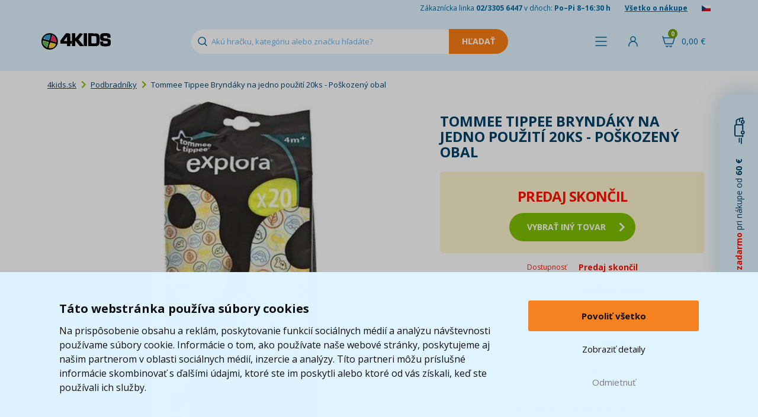

--- FILE ---
content_type: text/html; charset=UTF-8
request_url: https://www.4kids.sk/tommee-tippee-bryndaky-na-jedno-pouziti-20ks---poskozeny-obal
body_size: 12309
content:
<!DOCTYPE html>
<html lang="sk">
    <head>
        <script>
    var dataLayer = dataLayer || [];
                        dataLayer.push({"ecomm_pagetype":"product","ecomm_prodid":["400933"],"ecomm_product_category_navigation":[11942,13653,11988,"400933"],"ecomm_product_segment":["Unisex","Miminko (0-12 m\u011bs\u00edc\u016f)","Batole (1-2 roky)"],"ecomm_totalvalue":7.18,"productAvailability":"Discontinued","productDeliveryPrice":3.7});
                function fireAddToCart(feedId) {
        dataLayer.push({'product_feed_id': feedId});
        dataLayer.push({'event': 'AddToCart'});
    }
</script>
<!-- Start Selltoro.com Pixel -->
<script>
    (function(w,a){
        var s = w[a];
        if (!s || !s.queue) {
            s = function(){ s.process ? s.process.apply(s, arguments) : (s.queue = s.queue || []).push(arguments); };
            s.queue = s.queue || [];
            w[a] = s;
        }
    })(window, 'selltoro');
</script>
<script>
    window.addEventListener('load', function () {
        (function(e,n,t,a,s,o,r){
            s = e[a];
            o = n.createElement(t);
            o.async = true;
            o.src = 'https://tracking.selltoro.com/selltoro-pixel.js';
            o.dataset.srv9 = "1";
            o.onload = function(){ try { selltoro('init','74c631d3e4a1eb248d9bed110da45616'); } catch(e) { console.warn('Selltoro init error', e); } };
            o.onerror = function(){ console.warn('Selltoro pixel nedostupný'); };
            (r = n.getElementsByTagName(t)[0]).parentNode.insertBefore(o, r);
        })(window, document, 'script', 'selltoro');
    });
</script>
<!-- End Selltoro.com Pixel -->        <meta http-equiv="content-type" content="text/html; charset=utf-8">
        <meta http-equiv="X-UA-Compatible" content="IE=edge">
                <title>Tommee Tippee Bryndáky na jedno použití 20ks - Poškozený obal | 4KIDS.sk ★</title>
        <meta name="keywords" content="Tommee Tippee Bryndáky na jedno použití 20ks - Poškozený obal">
        <meta name="description" content="Tommee Tippee Bryndáky na jedno použití 20ks - Poškozený obal
Bryndáčy Tommee Tippee mají korýtko, které zachycuje drobky a odkapávající pokrmy. V tomto balení">
        <meta name="author" content="Famico s.r.o.">
        <meta name="robots" content="index, follow">
        <meta name="viewport" content="width=device-width, initial-scale=1">
        <meta name="format-detection" content="telephone=no">
        <meta name="google-site-verification" content="IZURQ5iUSBtQnde7abWJOULptez03oFs0wgwVRv02bM" />
        <link rel="canonical" href="https://www.4kids.sk/tommee-tippee-bryndaky-na-jedno-pouziti-20ks---poskozeny-obal" /><link rel="alternate" hreflang="sk-SK" href="https://www.4kids.sk/tommee-tippee-bryndaky-na-jedno-pouziti-20ks---poskozeny-obal" /><link rel="alternate" hreflang="cs-CZ" href="https://www.4kids.cz/tommee-tippee-bryndaky-na-jedno-pouziti-20ks---poskozeny-obal" /><link rel="alternate" hreflang="x-default" href="https://www.4kids.sk/tommee-tippee-bryndaky-na-jedno-pouziti-20ks---poskozeny-obal" />
<link rel="preconnect" href="https://fonts.googleapis.com">
        <link rel="preconnect" href="https://fonts.gstatic.com" crossorigin>
        <link href="https://fonts.googleapis.com/css2?family=Open+Sans:wght@400..800&display=swap" rel="stylesheet">
        <link rel="stylesheet" href="/build/desktop.1d687b45.css">
            <link rel="stylesheet" type="text/css" href="/js/plugins/lightbox/css/lightbox.min.css">
        <!-- Google Tag Manager -->
<script>(function(w,d,s,l,i){w[l]=w[l]||[];w[l].push({'gtm.start':
            new Date().getTime(),event:'gtm.js'});var f=d.getElementsByTagName(s)[0],
            j=d.createElement(s),dl=l!='dataLayer'?'&l='+l:'';j.async=true;j.src=
            'https://www.googletagmanager.com/gtm.js?id='+i+dl;f.parentNode.insertBefore(j,f);
    })(window,document,'script','dataLayer','GTM-TGQXDRV');</script>
<!-- End Google Tag Manager -->        <link rel="shortcut icon" href="/favicon.ico" type="image/x-icon">
        <link rel="apple-touch-icon" sizes="152x152" href="/apple-touch-icon.png">
        <link rel="icon" type="image/png" sizes="32x32" href="/favicon-32x32.png">
        <link rel="icon" type="image/png" sizes="16x16" href="/favicon-16x16.png">
        <link rel="manifest" href="/site.webmanifest">
        <link rel="mask-icon" href="/safari-pinned-tab.svg" color="#5bbad5">
        <link rel="preconnect" href="https://img.4kids.sk">
        <link rel="dns-prefetch" href="https://img.4kids.sk">
        <meta name="msapplication-TileColor" content="#da532c">
        <meta name="msapplication-TileImage" content="/ms-icon-144x144.png">
        <meta name="theme-color" content="#ffffff">
        <script src="https://ajax.googleapis.com/ajax/libs/jquery/1.12.2/jquery.min.js"></script>
        <script src="/js/plugins/jquery-ui/jquery-ui.min.js"></script>
        <script src="/build/runtime.188fa053.js" defer></script><script src="/build/components.ee1396b1.js" defer></script>
        <script src="/js/plugins/tipso/tipso.min.js"></script>
        <script type="text/javascript" src="/js/plugins/js-cookie/js.cookie.js"></script>
        <script src="/build/278.0bf41df2.js" defer></script><script src="/build/tooltip.7f481012.js" defer></script>
            </head>
    <body class="">
        <!-- Google Tag Manager (noscript) -->
<noscript><iframe src="https://www.googletagmanager.com/ns.html?id=GTM-TGQXDRV"
                  height="0" width="0" style="display:none;visibility:hidden"></iframe></noscript>
<!-- End Google Tag Manager (noscript) -->                <header class="main-header short">
            <div class="h-info">
                <div class="container">
                    <span class="hidden-xs">Zákaznícka linka <strong>02/3305 6447</strong> v dňoch: <strong>Po–Pi 8–16:30 h</strong></span>
                    <a href="/vse-o-nakupu">Všetko o nákupe</a>
                                            <a href="/prechod/export" rel="nofollow"><img src="/images/flag.png" alt="cs" loading="lazy" width="15" height="10"></a>
                                    </div>
            </div>
            <div class="h-content">
                <div class="containerh">
                    <div class="flex v-center">
                        <a id="logo" href="https://www.4kids.sk/">
                            <img class="logo" src="/build/img/4kids-clear.2d9121e0.png" alt="4Kids Logo" width="117" height="28" loading="lazy">
                        </a>
                        <div id="search">
                            <form action="/vyhledavani" method="GET" autocomplete="off">
                                <input id="search-input" autocomplete="off" type="text" class="form-control" name="search" value="" placeholder="Akú hračku, kategóriu alebo značku hľadáte?" data-autocomplete="/autocomplete">
                                <input type="submit" class="search-btn btn-warning" value="Hľadať" disabled="disabled">
                            </form>
                            <div class="reset cursor-hover"></div>
                        </div>
                    </div>
                    <div class="flex">
                        <span class="h-menu h-icon link" id="menu-show-btn">
                            <span class="name">Menu</span>
                        </span>                                                                            <span class="link h-login h-icon" data-toggle="modal" data-target="#modal-login">
                                <span class="name">Prihlásiť</span>
                            </span>
                                                <div id="cart-hover">
                            <a href="/kosik" rel="nofollow" class="h-icon h-cart">
                                <span class="cart-total">0,00 &euro;</span>
                                <span class="quantity">0</span>
                            </a>
                            <div class="content" id="full-cart-content">
                                <div class="modal-cart-list">
    <div class="title weight-700">
        Váš košík    </div>
            <div class="text-center no-product">
            V košíku nemáte žiadny produkt        </div>
    </div>                            </div>
                        </div>
                    </div>
                </div>
            </div>
                    </header>
        <div id="menu" class="collapse" data-url="/menu/hlavni">
    <div class="container">
        <div class="flex h-center" id="menu-primary">
            <div id="menu-toys" class="m-btn">
                <a href="/hracky-a-hry" class="menu-btn">Kategórie hračiek</a>
            </div>
            <div id="menu-whom" class="m-btn">
                <a href="/hracky-podle-veku-a-pohlavi" class="menu-btn">Pre koho</a>
            </div>
            <div id="menu-roles" class="m-btn">
                <a href="/hrajeme-si-na" class="menu-btn">Hráme sa na...</a>
            </div>
            <div id="menu-brands" class="m-btn m-logo">
                <a href="/znacky" class="menu-btn">Značky</a>
            </div>
            <div id="menu-licences" class="m-btn m-logo">
                <a href="/z-filmu-a-tv" class="menu-btn">Z filmu, hier a TV</a>
            </div>
            <div id="menu-discounts" class="m-btn m-discount">
                <a href="/levne-hracky" class="menu-btn">Akcie a zľavy</a>
            </div>
        </div>
        <div class="flex h-center" id="menu-secondary">
            <a href="/kojenecke-zbozi" class="menu-btn-secondary">Dojčenský tovar</a>
            <a href="/skolni-potreby" class="menu-btn-secondary">Školské potreby</a>
            <a href="/detsky-pokoj" class="menu-btn-secondary">Detská izba</a>
            <a href="/knihy" class="menu-btn-secondary">Knihy</a>
            <a href="/detska-party" class="menu-btn-secondary">Oslavy a párty</a>
            <a href="/odevy-a-kosmetika" class="menu-btn-secondary">Odevy a kozmetika</a>
        </div>
    </div>
</div>                <div class="container main-content-box">
                <div class="row">
    <div class="col-xs-12">
        <ol class="breadcrumb">
            <li><a href="https://www.4kids.sk/">4kids.sk</a></li>
                                <li><a href="/bryndaky">Podbradníky</a></li>
                    <li>Tommee Tippee Bryndáky na jedno použití 20ks - Poškozený obal</li>
                    </ol>
        <script type="application/ld+json">{"@context":"https://schema.org","@type":"BreadcrumbList","itemListElement":[{"@type":"ListItem","position":1,"item":{"@id":"https://www.4kids.sk/bryndaky","name":"Podbradníky"}}]}</script>    </div>
</div>                    
        <div class="product-detail">
            <div class="col-xs-12 col-md-7">
                <div class="img-detail relative text-center">
                                                                                                        <a href="https://img.4kids.sk/Images/4kids/tommee-tippee-bryndaky-na-jedno-pouziti-20ks---poskozeny-obal/9202/0d1890b677a446622660a78e6a7961-large-nw.jpg" data-lightbox="product" data-title="<a href='https://img.4kids.sk/Images/4kids/tommee-tippee-bryndaky-na-jedno-pouziti-20ks---poskozeny-obal/9202/0d1890b677a446622660a78e6a7961-large-nw.jpg' target='_blank'>Zobraziť v plnej veľkosti</a>">
                            <img src="https://img.4kids.sk/Images/4kids/tommee-tippee-bryndaky-na-jedno-pouziti-20ks---poskozeny-obal/9202/0d1890b677a446622660a78e6a7961-large-nw.jpg" alt="Tommee Tippee Bryndáky na jedno použití 20ks - Poškozený obal" title="Tommee Tippee Bryndáky na jedno použití 20ks - Poškozený obal">
                        </a>
                                                                            </div>
                <div class="product-gallery">
                                                            
                                                                    
                                                    <a href="https://img.4kids.sk/Images/4kids/tommee-tippee-bryndaky-na-jedno-pouziti-20ks---poskozeny-obal/9203/2026b7e3fb12e560de0db41cf7e1fb-large-nw.jpg" data-lightbox="product" data-title="<a href='https://img.4kids.sk/Images/4kids/tommee-tippee-bryndaky-na-jedno-pouziti-20ks---poskozeny-obal/9203/2026b7e3fb12e560de0db41cf7e1fb-large-nw.jpg' target='_blank'>Zobraziť v plnej veľkosti</a>" class="">
                                                                    <img src="https://img.4kids.sk/Images/4kids/tommee-tippee-bryndaky-na-jedno-pouziti-20ks---poskozeny-obal/9203/eb21f323d1f440886cdfd1967ac818-list.jpg" alt="Tommee Tippee Bryndáky na jedno použití 20ks - Poškozený obal 2" title="Tommee Tippee Bryndáky na jedno použití 20ks - Poškozený obal 2" class="">
                                                                                            </a>
                                                            </div>
                <script type="application/ld+json">{"@context":"https://schema.org/","@type":"Product","name":"Tommee Tippee Bryndáky na jedno použití 20ks - Poškozený obal","image":[{"@type":"ImageObject","url":"https://img.4kids.sk/Images/4kids/tommee-tippee-bryndaky-na-jedno-pouziti-20ks---poskozeny-obal/9202/0d1890b677a446622660a78e6a7961-large-nw.jpg","name":"Tommee Tippee Bryndáky na jedno použití 20ks - Poškozený obal - Hlavný obrázok"},{"@type":"ImageObject","url":"https://img.4kids.sk/Images/4kids/tommee-tippee-bryndaky-na-jedno-pouziti-20ks---poskozeny-obal/9203/2026b7e3fb12e560de0db41cf7e1fb-large-nw.jpg","name":"Tommee Tippee Bryndáky na jedno použití 20ks - Poškozený obal - Obrázok 1"}],"mpn":"TTP 463525TT_OBAL","brand":{"@type":"Brand","name":"Tommee Tippee"},"offers":{"@type":"Offer","url":"https://www.4kids.sk/tommee-tippee-bryndaky-na-jedno-pouziti-20ks---poskozeny-obal","priceCurrency":"EUR","price":7.18,"availability":"https://schema.org/Discontinued","itemCondition":"https://schema.org/NewCondition"}}</script>
            </div>
            <div class="col-xs-12 col-md-5">
                <h1>Tommee Tippee Bryndáky na jedno použití 20ks - Poškozený obal</h1>
                                <form>
                    <div class="row price-box relative">
                                                    <div class="text-center sale-ended">
                                <p class="text-red text-uppercase text-24"><strong>predaj skončil</strong></p>
                                <a href="/bryndaky" class="btn btn-primary btn-lg btn-icon"><span class="right-arrow"></span>vybrať iný tovar</a>
                            </div>
                                            </div>
                                                            <div class="row text-red">
                        <div class="col-xs-6 text-right text-12">Dostupnosť</div>
                        <div class="col-xs-6">
                            <p>
                                                            <strong>Predaj skončil</strong>
                                                        </p>
                        </div>
                    </div>
                    

                                                                <div class="row info">
                            <div class="col-xs-6 text-right text-12">Značka</div>
                            <div class="col-xs-6 text-uppercase"><a href="/tommee-tippee"><strong>Tommee Tippee</strong></a></div>
                        </div>
                    
                                                                <div class="row category">
                            <div class="col-xs-6 text-right text-12">Kategórie</div>
                                                        <div class="col-xs-6" data-max-categories="5">
                                                                    <div data-order="1" class="menu-category">
                                        <a href="/hracky-pro-holky">
                                            Pre dievčatá
                                        </a>
                                    </div>
                                                                    <div data-order="2" class="menu-category">
                                        <a href="/kojeni-a-krmeni">
                                            Dojčenie a kŕmenie
                                        </a>
                                    </div>
                                                                    <div data-order="3" class="menu-category">
                                        <a href="/hracky-podle-veku-a-pohlavi">
                                            Pre koho
                                        </a>
                                    </div>
                                                                    <div data-order="4" class="menu-category">
                                        <a href="/hracky-pro-kluky">
                                            Pre chlapcov
                                        </a>
                                    </div>
                                                                    <div data-order="5" class="menu-category">
                                        <a href="/hracky-pro-kluky-1-a-2-roky">
                                            Batoľatá
                                        </a>
                                    </div>
                                                                    <div data-order="6" class="menu-category hidden">
                                        <a href="/hracky-pro-holcicky-1-a-2-roky">
                                            Batolata
                                        </a>
                                    </div>
                                                                    <div data-order="7" class="menu-category hidden">
                                        <a href="/hracky-pro-kluky-miminka">
                                            Bábätka
                                        </a>
                                    </div>
                                                                    <div data-order="8" class="menu-category hidden">
                                        <a href="/hracky-pro-holky-miminka">
                                            Bábätká
                                        </a>
                                    </div>
                                                                    <div data-order="9" class="menu-category hidden">
                                        <a href="/bryndaky">
                                            Podbradníky
                                        </a>
                                    </div>
                                
                                                                    <div class="mt-10">
                                        &raquo; <span id="toggle-category">viac</span>
                                    </div>
                                                            </div>
                        </div>
                    
                    <div class="row info">
                        <div class="col-xs-6 text-right text-12">Kód výrobcu</div>
                        <div class="col-xs-6 text-uppercase">TTP 463525TT_OBAL</div>
                    </div>
                    <p class="return-product text-center">
                        <img src="/build/img/return.eac0cdff.png" alt="vrácení zboží" height="20">&nbsp;&nbsp;100 dní na vrátenie tovaru                    </p>
                                                                                                        </form>
            </div>
            <div class="clearfix"></div>

                                    <div>
                <ul id="main-nav" class="list-inline">
                    <li class="active"><a href="#tab-description" rel="nofollow">Popis a parametre</a></li>
                                                                                <li><a href="#tab-question-title" rel="nofollow">Otázka</a></li>
                    <li class="icon"><a href="#send-link" class="send-link" rel="nofollow" title="Poslať odkaz"><img src="/build/img/mail.299c63d9.svg" alt="Poslať odkaz"></a></li>
                    <li class="icon"><a href="https://www.facebook.com/4Kids.cz/" target="_blank" title="Facebook"><img src="/build/img/facebook.b4dd51f3.png" alt="Facebook"></a></li>
                </ul>
                <div class="row item bottom-10" id="tab-description">
                    <div class="col-sm-12 col-lg-7">
                        <p><strong>Tommee Tippee Bryndáky na jedno použití 20ks - Poškozený obal</strong></p>
<p>Bryndáčy <strong>Tommee Tippee</strong> mají korýtko, které zachycuje drobky a odkapávající pokrmy. V tomto balení jsou pro Vás připraveny bryndáčky na jednou použití.</p>
<p><strong>Pořiďte si na cesty jednorázové bryndáky Tommee Tippee!</strong></p>
<p><strong>Vhodné</strong> pro děti <strong>od 4 měsíců</strong><br />
Materiál: Polyetylen</p>
<p><u><strong>POŠKOZENÝ OBAL - Jedná se o nové zboží s plnou záruční dobou, nemusí být však v originálním obalu, případně originální obal může být poškozen.</strong></u></p>
                    </div>
                    <div class="col-sm-12 col-lg-5 parameter-table">
                        
<table>
                
                                        <tr>
                            
                                                                    
                                                    
                
            <td class="parameter-label">Vhodné</td>
        <td class="parameter-text">od                                                                                         4 mesiacov
do                                                                                         3 rokov
</td>
    
                </tr>
                                                                                                                                            <tr>
        <td class="parameter-label">Pohlavie</td>
        <td class="parameter-text">Unisex</td>
    </tr>

                            
                                                                                                                        <tr>
        <td class="parameter-label">Vek</td>
        <td class="parameter-text">Bábätko (0-12 mesiacov), Batoľa (1-2 roky)</td>
    </tr>

                                                            <tr>
                <td class="parameter-label">záruka</td>
                <td class="parameter-text">2 roky</td>
            </tr>
                                            </table>                    </div>
                </div>
                                            </div>
        </div>

        
                <h2 class="size-18" id="tab-question-title">Dotaz k produktu</h2>
        <div id="tab-question" data-url="/poslat-dotaz" data-id="3588" class="form-blue-box relative">
            
<form name="question" method="post">
        <div class="col-xs-6 col-xs-offset-3">
        <ul class="list-unstyled form-errors">
                    </ul>
    </div>

         <div class="form-item">
        <div class="col-xs-6 col-xs-offset-3">
            <div class="form-group">
                <label for="question_from" class="required">Email pre odpoveď *</label>
                                                <input type="text" id="question_from" name="question[from]" required="required" class="form-control" />
            </div>
        </div>
    </div>

         <div class="form-item">
        <div class="col-xs-6 col-xs-offset-3">
            <div class="form-group">
                <label for="question_name">Meno</label>
                                                <input type="text" id="question_name" name="question[name]" class="form-control" />
            </div>
        </div>
    </div>

         <div class="form-item">
        <div class="col-xs-6 col-xs-offset-3">
            <div class="form-group">
                <label for="question_message" class="required">Otázka *</label>
                                                <textarea id="question_message" name="question[message]" required="required" class="form-control"></textarea>
            </div>
        </div>
    </div>

                 <div class="form-item">
        <div class="col-xs-6 col-xs-offset-3">
            <div class="form-group">
                <label for="question_captcha" class="required">Ověření *</label>
                                                <div class="g-recaptcha" data-sitekey="6Lc_mhIUAAAAAMLA2sKZ6wuOTu8crEDWAb1uibo_"></div>
            </div>
        </div>
    </div>

        <div class="clearfix"></div>
    <div class="text-center">
        <button type="submit" class="btn btn-dark-blue">Odoslať otázku</button>
    </div>
<input type="hidden" id="question_product" name="question[product]" value="3588" /><input type="hidden" id="question__token" name="question[_token]" value="d8a5f407866d9.rLdswSnZBHNhydLLqB_bEDRnmMa3gziSgHOFH43b5ME.5OImh2uTVSUiluaxnkaoaVkMtfbgrnXVyhzmT7q63bfL-wWQH4BmJAS96g" /></form>        </div>

                <div class="modal fade" id="modal-send-link" tabindex="-1" role="dialog" aria-labelledby="modal-default-label" data-backdrop="static" data-url="/poslat-odkaz" data-id="3588" data-interface="desktop">
            <div class="modal-dialog" role="document">
                <div class="modal-content">
                    <div class="modal-header">
                        <button type="button" class="close" data-dismiss="modal" aria-label="Close" title="Zavřít"><span aria-hidden="true"></span></button>
                        <h4 class="modal-title" id="modal-default-label">Poslať odkaz kamarátovi</h4>
                    </div>
                    <div class="modal-body"></div>
                </div>
            </div>
        </div>

                        <div class="modal fade" id="modal-watchdog" tabindex="-1" role="dialog" aria-labelledby="modal-default-label" data-backdrop="static" data-url="/pohlidat" data-id="3588">
            <div class="modal-dialog" role="document">
                <div class="modal-content">
                    <div class="modal-header">
                        <button type="button" class="close" data-dismiss="modal" aria-label="Close" title="Zavřít"><span aria-hidden="true"></span></button>
                        <h4 class="modal-title" id="modal-default-label">Sledovať produkt Tommee Tippee Bryndáky na jedno použití 20ks - Poškozený obal</h4>
                    </div>
                    <div class="modal-body"></div>
                    <div class="loading collapse"></div>
                </div>
            </div>
        </div>
                    </div>
        <footer>
            <div class="bg-light-blue">
                <div class="container">
                    <div class="row f-benefits text-center">
                        <div class="col-xs-4 no-border">
                            <p><img src="/build/img/pobocka.6c4ba856.svg" alt="Pobočka" loading="lazy" width="192" height="103"></p>
                            <p><strong>Osobný odber na&nbsp;7 944 výdajných miestach po&nbsp;celom&nbsp;Slovensku</strong></p>
                            <p class="hidden-xs hidden-sm">Záleží nám na&nbsp;tom, aby sa vám u&nbsp;nás nakupovalo čo najlepšie. Preto si teraz môžete svoj balík prevziať na&nbsp;jednej z&nbsp;7944 pobočiek blízko vášho domova.</p>
                        </div>
                        <div class="col-xs-4">
                            <p>
                                <span class="percent">95</span>
                                <img src="/build/img/doporuceno-zakazniky.19e739bb.svg" alt="doporučené" loading="lazy" width="192" height="105">
                            </p>
                            <p><strong>95% zákazníkov<br>nás doporučuje</strong></p>
                            <p class="hidden-xs hidden-sm">Rozumieme svojim zákazníkom a&nbsp;ich&nbsp;potrebám. Overené Heurekou.<br><br></p>
                        </div>
                        <div class="col-xs-4">
                            <p class="fast-delivery-image-wrapper">
                                <span class="days">2,6</span>
                                <img src="/build/img/fast-delivery.656b6fe8.svg" alt="Dodávka" loading="lazy" width="192" height="105">
                            </p>
                            <p><strong>    Priemere dodávame za        <br>
    &nbsp;2,6
            dni
    </strong></p>
                            <p class="hidden-xs hidden-sm">Robíme maximum preto, aby ste dostali svoju objednávku včas. Naša expedície je jedna z najrýchlejších na trhu.<br><br></p>
                        </div>
                    </div>
                </div>
            </div>
            <div class="footer-transition2">
                <div class="container">
                    <img src="/build/img/doprava-4kids-50.4da6b0cd.png" alt="Doprava 4Kids" class="t t1" width="131" height="50" loading="lazy">
                    <img src="/build/img/doprava-4kids.adbe5020.png" alt="Doprava 4Kids" class="t t2" width="209" height="80" loading="lazy">
                    <img src="/build/img/doprava-4kids-60.5f52e847.png" alt="Doprava 4Kids" class="t t3" width="157" height="60" loading="lazy">
                                            <p class="free-transport col-xs-10 col-xs-offset-2">
                            <a href="/doprava" class="text-uppercase">Doprava zadarmo*</a> pri&nbsp;nákupe od 60 &euro;<br>* platí pre vybraných dopravcov                        </p>
                                        </div>
                </div>
            </div>
            <div id="footer-menu">
                <div class="container">
                    <div class="row">
                        <div class="col-xs-12 col-md-8">
                            <div class="row">
                                <ul class="col-xs-4 list-unstyled">
                                    <li><h2>Zákaznícky servis</h2></li>
                                    <li><a href="/kontakt-4kids" class="imp">Kontakty</a></li>
                                    <li><a href="/reklamace">Reklamácia</a></li>
                                    <li><a href="/odstoupeni-od-smlouvy">Vrátenie tovaru</a></li>
                                    <li><a href="/obchodni-podminky">Obchodné podmienky</a></li>
                                    <li><a href="/zpracovani-osobnich-udaju-marketing">Spracovanie osobných údajov</a></li>
                                </ul>
                                <ul class="col-xs-4 list-unstyled">
                                    <li><h2>Užitočné informácie</h2></li>
                                    <li><a href="/doprava" class="imp">Doprava</a></li>
                                    <li><a href="/znacky">Značky</a></li>
                                    <li><a href="/nove-produkty">Novinky</a></li>
                                    <li><a href="/oceneni-a-hodnoceni-zakazniku" class="text-nowrap">Ocenenie a hodnotenie zákazníkov</a></li>
                                </ul>
                                <ul class="col-xs-4 list-unstyled">
                                    <li><h2>Ponuka</h2></li>
                                    <li><a href="/lego">LEGO®</a></li>
                                    <li><a href="/hracky-a-hry">Hračky a hry</a></li>
                                    <li><a href="/kojenecke-zbozi">Dojčenský tovar</a></li>
                                    <li><a href="/skolni-potreby">Školské potreby</a></li>
                                    <li><a href="/detsky-pokoj">Detská izba</a></li>
                                    <li><a href="/knihy">Knihy</a></li>
                                    <li><a href="/odevy-a-kosmetika">Odevy a kozmetika</a></li>
                                </ul>
                                <div class="col-xs-8 payments">
                                    <strong>Platobné metódy:</strong> <span class="blue link">Dobierka</span>, <span class="blue link">Bankový prevod</span>, <span class="blue link">GoPay - platba online</span>, <span class="blue link">Twisto Pay</span><br><br>
                                    <a href="/tommee-tippee-bryndaky-na-jedno-pouziti-20ks---poskozeny-obal?web_interface=mobile" rel="nofollow">Zobraziť mobilnú verziu</a>
                                </div>
                            </div>
                        </div>
                        <div class="hidden-xs hidden-sm col-md-3 info text-right">
                            <a id="footer-logo" href="https://www.4kids.sk/"><img src="/build/img/4kids-invert-sk.2a5e9f0b.png" alt="4KIDS Logo" loading="lazy" width="233" height="70"></a>
                            <p>Zákaznícka linka <span class="green text-18"><strong>02/3305 6447</strong></span>, <span class="text-nowrap">Po–Pi&nbsp;8–16:30&nbsp;h</span></p>
                            <p>Email pre zákazníkov <a href="mailto:info@4kids.sk" class="green">info@4kids.sk</a></p>
                            <p><a href="https://www.facebook.com/4Kids.cz/" target="_blank" class="green" rel="nofollow">Facebook 4kids</a></p>
                        </div>
                    </div>

                    <div class="row hidden-md hidden-lg info smaller">
                        <div class="col-xs-7 border">
                            <p>Zákaznícka linka <span class="green text-18"><strong>02/3305 6447</strong></span>, <span class="text-nowrap">Po–Pi&nbsp;8–16:30&nbsp;h</span></p>
                            <p>Email pre zákazníkov <a href="mailto:info@4kids.sk" class="green">info@4kids.sk</a></p>
                            <p><a href="https://www.facebook.com/4Kids.cz/" target="_blank" class="green" rel="nofollow">Facebook 4kids</a></p>
                        </div>
                        <div class="col-xs-4 col-xs-offset-1">
                            <a href="https://www.4kids.sk/"><img src="/build/img/4kids-invert-sk.2a5e9f0b.png" class="logo" alt="4KIDS Logo" loading="lazy" width="240" height="72"></a>
                        </div>
                    </div>
                </div>
            </div>
            <div class="container-fluid">
                <ul id="awards" class="list-unstyled list-inline text-center">
                    <li><img src="/build/img/award/heureka-cena-kvality-2024.d95365f7.png" alt="Heureka - VÍŤAZ v ceně kvality" loading="lazy" width="209" height="91"></li>
                    <li><img src="/build/img/award/heureka.eab949e9.jpg" alt="Heureka - ověřeno zákazníky" loading="lazy" width="110" height="110"></li>
                    <li><img src="/build/img/award/apek.61ab8866.jpg" alt="APEK" loading="lazy" width="100" height="110"></li>
                    <li><img src="/build/img/award/ceska-kvalita.beba929a.jpg" alt="Česká kvalita - Certifikovaný obchod" loading="lazy" width="136" height="110"></li>
                    <li><img src="/build/img/award/ecommerce-europe-trustmark.20460999.png" alt="Ecommerce Europe Trustmark" loading="lazy" width="136" height="110"></li>
                </ul>
                <p id="copyright" class="text-center">
                    <strong>&copy; 2005 - 2026 Copyright 4kids.sk</strong> <span class="hidden-xs hidden-sm">|</span><br class="hidden-md hidden-lg">
                    LEGO, logo LEGO a&nbsp;minifigúrka sú ochrannými známkami spoločnosti LEGO Group. &copy; 2024 The LEGO Group.
                </p>
                <p class="text-center text-10">Tieto internetové stránky používajú súbory cookie. Viac informácií <a href="/obchodni-podminky">tu</a>.</p>
            </div>
        </footer>
                    <div id="widget-shipping-bar" class="text-center cursor-hover">
                <span class="text-red"><strong>Doprava zadarmo</strong></span> pri nákupe od <strong>60 &euro;</strong> &nbsp;&nbsp;&nbsp;&nbsp;&nbsp;<img src="/build/img/shipping.e35abe63.svg" width="46" height="18" alt="Doprava" loading="lazy">
            </div>
            <div id="widget-shipping-content">
                <div class="car">
                    <img src="/build/img/doprava-4kids-left.c9ea0a07.png" alt="Doprava 4Kids" loading="lazy" width="298" height="114">
                </div>
                <div class="text text-center">
                    <p><strong>Doprava zadarmo</strong> pri nákupe od <strong>60 &euro;*</strong></p>
                                                                <p>Hračky môžete mať už <span class="text-green"><strong>    30.1.</strong></span></p>
                                        <p class="text-14">* platí pre vybraných dopravcov</p>
                </div>
                <div class="close cursor-hover" title="Zavrieť"></div>
            </div>
                <div id="modal-login" class="modal fade" tabindex="-1" role="dialog" data-backdrop="static">
    <div class="modal-dialog">
        <div class="modal-content">
            <div class="modal-header">
                <button type="button" class="close" data-dismiss="modal" aria-label="Close"></button>
                <h4 class="modal-title">Prihláste <span class="light">sa do 4kids.sk</span></h4>
            </div>
            <div class="modal-body">
                <div class="col-xs-6 text-center border">
                                        <br>
                    <br>
                    <p> </p>
                    <p> </p>
                    <form id="modal-login-form" class="text-left" action="/prihlasit">
                        <div class="col-xs-10 col-xs-offset-1">
                            <div class="form-group">
                                <label for="modal-login-email">E-mail</label>
                                <input type="text" name="email" class="form-control" id="modal-login-email" autocomplete="email">
                            </div>
                        </div>
                        <div class="col-xs-10 col-xs-offset-1">
                            <div class="form-group">
                                <label for="modal-login-password">Heslo</label>
                                <a href="/obnova-hesla" class="pull-right" tabindex="-1">Zabudli ste heslo?</a>
                                <input type="password" name="password" class="form-control" id="modal-login-password" autocomplete="current-password">
                            </div>
                        </div>
                        <div class="clearfix text-center">
                            <input type="submit" class="btn btn-style btn-primary btn-bold" value="Prihlásiť">
                        </div>
                    </form>
                </div>
                <div class="col-xs-6 text-center">
                    <p class="account text-16"><strong>Nemáte ešte účet na 4kids.sk?</strong></p>
                    <a href="/registrace" class="btn-style btn btn-primary btn-bold">Registrovať</a>
                    <p class="info">Získajte <strong>exkluzívne ponuky a zľavy</strong>, sledujte <strong>stav objednávok</strong> a uľahčite si prácu s vyplňovaním osobných údajov</p>
                </div>
                <div class="clearfix"></div>
            </div>
        </div>
    </div>
</div>

<div class="modal fade" id="modal-default" tabindex="-1" role="dialog" aria-labelledby="modal-default-label" data-backdrop="static">
    <div class="modal-dialog" role="document">
        <div class="modal-content">
            <div class="modal-header">
                <button type="button" class="close" data-dismiss="modal" aria-label="Close" title="Zavrieť"><span aria-hidden="true"></span></button>
                <h4 class="modal-title"></h4>
            </div>
            <div class="modal-body"></div>
            <div class="modal-footer">
                <button type="button" class="btn btn-primary" data-dismiss="modal">Rozumiem</button>
            </div>
        </div>
    </div>
</div>

    <div class="modal fade" id="modal-delivery" tabindex="-1" role="dialog" aria-labelledby="modal-delivery-label">
        <div class="modal-dialog" role="document">
            <div class="modal-content">
                <div class="modal-header">
                    <button type="button" class="close" data-dismiss="modal" aria-label="Close" title="Zavrieť"></button>
                    <h4 class="modal-title" id="modal-default-label">Kedy dostanem tovar?</h4>
                </div>
                <div class="modal-body">
                    

                                    
                                                                                                                                                                                                                                                                                                                                                                                                                                                                                                                                                                                                                                
        <div id="delivery-size-1" class="delivery-box">
                            <h4><span class="underline">Doručenie na Slovensko:</span></h4>
                <div class="row"><div class="col-xs-9"><img src="/build/img/transport/36.d5b8db9b.png" alt="" width="51" loading="lazy"> Zásielkovňa</div><div class="col-xs-3 text-right">    <span class="underline">
                            Môžete mať už 30.1.
                    </span></div></div><div class="row"><div class="col-xs-9"><img src="/build/img/transport/42.d5b8db9b.png" alt="" width="51" loading="lazy"> Zásilkovna Home Delivery SK</div><div class="col-xs-3 text-right">    <span class="underline">
                            Môžete mať už 30.1.
                    </span></div></div><div class="row"><div class="col-xs-9"><img src="/build/img/transport/47.cf538ea5.png" alt="" width="51" loading="lazy"> PPL výdajné miesta</div><div class="col-xs-3 text-right">    <span class="underline">
                            Môžete mať už 30.1.
                    </span></div></div><div class="row"><div class="col-xs-9"><img src="/build/img/transport/27.f71f37cb.png" alt="" width="51" loading="lazy"> PPL Slovensko</div><div class="col-xs-3 text-right">    <span class="underline">
                            Môžete mať už 30.1.
                    </span></div></div>
                                                    <h4><span class="underline">Doručenie po celej ČR:</span></h4>
                <div class="row"><div class="col-xs-9"><img src="/build/img/transport/8.f508c3f1.png" alt="" width="51" loading="lazy"> Balíkovna – na adresu</div><div class="col-xs-3 text-right">    <span class="underline">
                            Môžete mať už 29.1.
                    </span></div></div><div class="row"><div class="col-xs-9"><img src="/build/img/transport/21.d4507324.png" alt="" width="51" loading="lazy"> Balíkovna – výdejní místo</div><div class="col-xs-3 text-right">    <span class="underline">
                            Môžete mať už 29.1.
                    </span></div></div><div class="row"><div class="col-xs-9"><img src="/build/img/transport/41.d5b8db9b.png" alt="" width="51" loading="lazy"> Zásilkovna Home Delivery</div><div class="col-xs-3 text-right">    <span class="underline">
                            Môžete mať už 29.1.
                    </span></div></div><div class="row"><div class="col-xs-9"><img src="/build/img/transport/12.f71f37cb.png" alt="" width="51" loading="lazy"> PPL</div><div class="col-xs-3 text-right">    <span class="underline">
                            Môžete mať už 29.1.
                    </span></div></div><div class="row"><div class="col-xs-9"><img src="/build/img/transport/46.cf538ea5.png" alt="" width="51" loading="lazy"> PPL výdejní místa</div><div class="col-xs-3 text-right">    <span class="underline">
                            Môžete mať už 29.1.
                    </span></div></div>
                <br>
                                        <h4><span class="underline">Osobný odber:</span></h4>
                <div class="row"><div class="col-xs-9"><img src="/build/img/transport/35.d5b8db9b.png" alt="" width="51" loading="lazy"> Zásilkovna</div><div class="col-xs-3 text-right">    <span class="underline">
                            Môžete mať už 29.1.
                    </span></div></div>
                <br>
                                </div>
                                            
                                                                                                                                                                                            
        <div id="delivery-size-3" class="delivery-box">
                            <h4><span class="underline">Doručenie na Slovensko:</span></h4>
                <div class="row"><div class="col-xs-9"><img src="/build/img/transport/30.f71f37cb.png" alt="" width="51" loading="lazy"> PPL Slovensko nadrozměrný balík</div><div class="col-xs-3 text-right">    <span class="underline">
                            Môžete mať už 30.1.
                    </span></div></div><div class="row"><div class="col-xs-9"><img src="/build/img/transport/7.7ba43e15.png" alt="" width="51" loading="lazy"> Geis nadrozměrné - Slovensko</div><div class="col-xs-3 text-right">    <span class="underline">
                            Môžete mať už 30.1.
                    </span></div></div>
                                                    <h4><span class="underline">Doručenie po celej ČR:</span></h4>
                <div class="row"><div class="col-xs-9"><img src="/build/img/transport/8.f508c3f1.png" alt="" width="51" loading="lazy"> Balíkovna – na adresu</div><div class="col-xs-3 text-right">    <span class="underline">
                            Môžete mať už 29.1.
                    </span></div></div>
                <br>
                                            </div>
                                        
        
        <div id="delivery-size-4" class="delivery-box">
                                                                    </div>
                                        
                                                                                                                                
        <div id="delivery-size-6" class="delivery-box">
                            <h4><span class="underline">Doručenie na Slovensko:</span></h4>
                <div class="row"><div class="col-xs-9"><img src="/build/img/transport/7.7ba43e15.png" alt="" width="51" loading="lazy"> Geis nadrozměrné - Slovensko</div><div class="col-xs-3 text-right">    <span class="underline">
                            Môžete mať už 30.1.
                    </span></div></div>
                                                    <h4><span class="underline">Doručenie po celej ČR:</span></h4>
                <div class="row"><div class="col-xs-9"><img src="/build/img/transport/5.7ba43e15.png" alt="" width="51" loading="lazy"> Geis nadrozměrné</div><div class="col-xs-3 text-right">    <span class="underline">
                            Môžete mať už 30.1.
                    </span></div></div>
                <br>
                                            </div>
                                        
                                                                                                                                
        <div id="delivery-size-5" class="delivery-box">
                                                    <h4><span class="underline">Doručenie po celej ČR:</span></h4>
                <div class="row"><div class="col-xs-9"><img src="/build/img/transport/8.f508c3f1.png" alt="" width="51" loading="lazy"> Balíkovna – na adresu</div><div class="col-xs-3 text-right">    <span class="underline">
                            Môžete mať už 29.1.
                    </span></div></div><div class="row"><div class="col-xs-9"><img src="/build/img/transport/12.f71f37cb.png" alt="" width="51" loading="lazy"> PPL</div><div class="col-xs-3 text-right">    <span class="underline">
                            Môžete mať už 29.1.
                    </span></div></div>
                <br>
                                            </div>
                                        
                                                                                                                                                                                                                                                        
        <div id="delivery-size-2" class="delivery-box">
                            <h4><span class="underline">Doručenie na Slovensko:</span></h4>
                <div class="row"><div class="col-xs-9"><img src="/build/img/transport/27.f71f37cb.png" alt="" width="51" loading="lazy"> PPL Slovensko</div><div class="col-xs-3 text-right">    <span class="underline">
                            Môžete mať už 30.1.
                    </span></div></div>
                                                    <h4><span class="underline">Doručenie po celej ČR:</span></h4>
                <div class="row"><div class="col-xs-9"><img src="/build/img/transport/8.f508c3f1.png" alt="" width="51" loading="lazy"> Balíkovna – na adresu</div><div class="col-xs-3 text-right">    <span class="underline">
                            Môžete mať už 29.1.
                    </span></div></div><div class="row"><div class="col-xs-9"><img src="/build/img/transport/21.d4507324.png" alt="" width="51" loading="lazy"> Balíkovna – výdejní místo</div><div class="col-xs-3 text-right">    <span class="underline">
                            Môžete mať už 29.1.
                    </span></div></div><div class="row"><div class="col-xs-9"><img src="/build/img/transport/12.f71f37cb.png" alt="" width="51" loading="lazy"> PPL</div><div class="col-xs-3 text-right">    <span class="underline">
                            Môžete mať už 29.1.
                    </span></div></div>
                <br>
                                            </div>
    <br><br>
<p>Bližšie informácie o jednotlivých typoch dopravy nájdete <a href="/doprava" target="_blank">tu</a>.</p>                </div>
                <div class="modal-footer">
                    <div class="text-center">
                        <button type="button" class="btn btn-primary" data-dismiss="modal">Zavrieť</button>
                    </div>
                </div>
            </div>
        </div>
    </div>
            
    <div class="hidden" id="newsletter-page" data-number="3" data-active=""></div>
                            

<script src="/js/plugins/latinize/latinize.js"></script>
<script src="/build/55.0fbe523d.js" defer></script><script src="/build/475.42cb3c6e.js" defer></script><script src="/build/398.33723796.js" defer></script><script src="/build/767.63248111.js" defer></script><script src="/build/285.8a9c680b.js" defer></script><script src="/build/775.3b40a985.js" defer></script><script src="/build/application.250c36ab.js" defer></script>
<script type="text/javascript">
    (function(sm,a,rt,e,ma,il,i,ng){a._se=a._se||[];for(ng=0;ng<ma.length;ng++){i=sm.createElement(rt);
        il=sm.getElementsByTagName(rt)[0];i.async=1;i.src=e+ma[ng]+'.js';il.parentNode.insertBefore(i,il);}})
    (document,window,'script','https://app.smartemailing.cz/js/tracking/',['tracker']);
    _se.push(['init', 'd4f6e0f6-8e2b-11ec-aa5c-ac1f6ba555ed' ]);
</script>        <script src="/build/header.bfa04842.js" defer></script>
            <script src="/build/product.detail.2a8bff44.js" defer></script>
    <script type="text/javascript" src="/js/plugins/lightbox/lightbox.min.js"></script>
    <script src="//www.google.com/recaptcha/api.js?hl=sk&onload=recaptchaCallback&render=explicit" async defer></script>
    <script type="text/javascript">
    function checkSmartmailingLoaded() {
        if (typeof _se !== 'undefined') {
            _se.push(smartmailingData);
        } else  {
            setTimeout(checkSmartmailingLoaded, 500);
        }
    }
    const smartmailingData = [
        'visit', JSON.parse('{"url":"https:\/\/www.4kids.sk\/tommee-tippee-bryndaky-na-jedno-pouziti-20ks---poskozeny-obal","visit_type":"product","attributes":[{"name":"product_id","value":"400933"}]}')
    ];
    $(function() {
        checkSmartmailingLoaded();
    });
</script>    <!-- Heureka.sk PRODUCT DETAIL script -->
    <script>
        (function(t, r, a, c, k, i, n, g) {t['ROIDataObject'] = k;
            t[k]=t[k]||function(){(t[k].q=t[k].q||[]).push(arguments)},t[k].c=i;n=r.createElement(a),
                g=r.getElementsByTagName(a)[0];n.async=1;n.src=c;g.parentNode.insertBefore(n,g)
        })(window, document, 'script', '//www.heureka.sk/ocm/sdk.js?version=2&page=product_detail', 'heureka', 'sk');
    </script>
    <!-- End Heureka.sk PRODUCT DETAIL script -->
    </body>
</html>

--- FILE ---
content_type: text/html; charset=utf-8
request_url: https://www.google.com/recaptcha/api2/anchor?ar=1&k=6Lc_mhIUAAAAAMLA2sKZ6wuOTu8crEDWAb1uibo_&co=aHR0cHM6Ly93d3cuNGtpZHMuc2s6NDQz&hl=sk&v=N67nZn4AqZkNcbeMu4prBgzg&size=normal&anchor-ms=20000&execute-ms=30000&cb=tvzt9otl07jg
body_size: 49337
content:
<!DOCTYPE HTML><html dir="ltr" lang="sk"><head><meta http-equiv="Content-Type" content="text/html; charset=UTF-8">
<meta http-equiv="X-UA-Compatible" content="IE=edge">
<title>reCAPTCHA</title>
<style type="text/css">
/* cyrillic-ext */
@font-face {
  font-family: 'Roboto';
  font-style: normal;
  font-weight: 400;
  font-stretch: 100%;
  src: url(//fonts.gstatic.com/s/roboto/v48/KFO7CnqEu92Fr1ME7kSn66aGLdTylUAMa3GUBHMdazTgWw.woff2) format('woff2');
  unicode-range: U+0460-052F, U+1C80-1C8A, U+20B4, U+2DE0-2DFF, U+A640-A69F, U+FE2E-FE2F;
}
/* cyrillic */
@font-face {
  font-family: 'Roboto';
  font-style: normal;
  font-weight: 400;
  font-stretch: 100%;
  src: url(//fonts.gstatic.com/s/roboto/v48/KFO7CnqEu92Fr1ME7kSn66aGLdTylUAMa3iUBHMdazTgWw.woff2) format('woff2');
  unicode-range: U+0301, U+0400-045F, U+0490-0491, U+04B0-04B1, U+2116;
}
/* greek-ext */
@font-face {
  font-family: 'Roboto';
  font-style: normal;
  font-weight: 400;
  font-stretch: 100%;
  src: url(//fonts.gstatic.com/s/roboto/v48/KFO7CnqEu92Fr1ME7kSn66aGLdTylUAMa3CUBHMdazTgWw.woff2) format('woff2');
  unicode-range: U+1F00-1FFF;
}
/* greek */
@font-face {
  font-family: 'Roboto';
  font-style: normal;
  font-weight: 400;
  font-stretch: 100%;
  src: url(//fonts.gstatic.com/s/roboto/v48/KFO7CnqEu92Fr1ME7kSn66aGLdTylUAMa3-UBHMdazTgWw.woff2) format('woff2');
  unicode-range: U+0370-0377, U+037A-037F, U+0384-038A, U+038C, U+038E-03A1, U+03A3-03FF;
}
/* math */
@font-face {
  font-family: 'Roboto';
  font-style: normal;
  font-weight: 400;
  font-stretch: 100%;
  src: url(//fonts.gstatic.com/s/roboto/v48/KFO7CnqEu92Fr1ME7kSn66aGLdTylUAMawCUBHMdazTgWw.woff2) format('woff2');
  unicode-range: U+0302-0303, U+0305, U+0307-0308, U+0310, U+0312, U+0315, U+031A, U+0326-0327, U+032C, U+032F-0330, U+0332-0333, U+0338, U+033A, U+0346, U+034D, U+0391-03A1, U+03A3-03A9, U+03B1-03C9, U+03D1, U+03D5-03D6, U+03F0-03F1, U+03F4-03F5, U+2016-2017, U+2034-2038, U+203C, U+2040, U+2043, U+2047, U+2050, U+2057, U+205F, U+2070-2071, U+2074-208E, U+2090-209C, U+20D0-20DC, U+20E1, U+20E5-20EF, U+2100-2112, U+2114-2115, U+2117-2121, U+2123-214F, U+2190, U+2192, U+2194-21AE, U+21B0-21E5, U+21F1-21F2, U+21F4-2211, U+2213-2214, U+2216-22FF, U+2308-230B, U+2310, U+2319, U+231C-2321, U+2336-237A, U+237C, U+2395, U+239B-23B7, U+23D0, U+23DC-23E1, U+2474-2475, U+25AF, U+25B3, U+25B7, U+25BD, U+25C1, U+25CA, U+25CC, U+25FB, U+266D-266F, U+27C0-27FF, U+2900-2AFF, U+2B0E-2B11, U+2B30-2B4C, U+2BFE, U+3030, U+FF5B, U+FF5D, U+1D400-1D7FF, U+1EE00-1EEFF;
}
/* symbols */
@font-face {
  font-family: 'Roboto';
  font-style: normal;
  font-weight: 400;
  font-stretch: 100%;
  src: url(//fonts.gstatic.com/s/roboto/v48/KFO7CnqEu92Fr1ME7kSn66aGLdTylUAMaxKUBHMdazTgWw.woff2) format('woff2');
  unicode-range: U+0001-000C, U+000E-001F, U+007F-009F, U+20DD-20E0, U+20E2-20E4, U+2150-218F, U+2190, U+2192, U+2194-2199, U+21AF, U+21E6-21F0, U+21F3, U+2218-2219, U+2299, U+22C4-22C6, U+2300-243F, U+2440-244A, U+2460-24FF, U+25A0-27BF, U+2800-28FF, U+2921-2922, U+2981, U+29BF, U+29EB, U+2B00-2BFF, U+4DC0-4DFF, U+FFF9-FFFB, U+10140-1018E, U+10190-1019C, U+101A0, U+101D0-101FD, U+102E0-102FB, U+10E60-10E7E, U+1D2C0-1D2D3, U+1D2E0-1D37F, U+1F000-1F0FF, U+1F100-1F1AD, U+1F1E6-1F1FF, U+1F30D-1F30F, U+1F315, U+1F31C, U+1F31E, U+1F320-1F32C, U+1F336, U+1F378, U+1F37D, U+1F382, U+1F393-1F39F, U+1F3A7-1F3A8, U+1F3AC-1F3AF, U+1F3C2, U+1F3C4-1F3C6, U+1F3CA-1F3CE, U+1F3D4-1F3E0, U+1F3ED, U+1F3F1-1F3F3, U+1F3F5-1F3F7, U+1F408, U+1F415, U+1F41F, U+1F426, U+1F43F, U+1F441-1F442, U+1F444, U+1F446-1F449, U+1F44C-1F44E, U+1F453, U+1F46A, U+1F47D, U+1F4A3, U+1F4B0, U+1F4B3, U+1F4B9, U+1F4BB, U+1F4BF, U+1F4C8-1F4CB, U+1F4D6, U+1F4DA, U+1F4DF, U+1F4E3-1F4E6, U+1F4EA-1F4ED, U+1F4F7, U+1F4F9-1F4FB, U+1F4FD-1F4FE, U+1F503, U+1F507-1F50B, U+1F50D, U+1F512-1F513, U+1F53E-1F54A, U+1F54F-1F5FA, U+1F610, U+1F650-1F67F, U+1F687, U+1F68D, U+1F691, U+1F694, U+1F698, U+1F6AD, U+1F6B2, U+1F6B9-1F6BA, U+1F6BC, U+1F6C6-1F6CF, U+1F6D3-1F6D7, U+1F6E0-1F6EA, U+1F6F0-1F6F3, U+1F6F7-1F6FC, U+1F700-1F7FF, U+1F800-1F80B, U+1F810-1F847, U+1F850-1F859, U+1F860-1F887, U+1F890-1F8AD, U+1F8B0-1F8BB, U+1F8C0-1F8C1, U+1F900-1F90B, U+1F93B, U+1F946, U+1F984, U+1F996, U+1F9E9, U+1FA00-1FA6F, U+1FA70-1FA7C, U+1FA80-1FA89, U+1FA8F-1FAC6, U+1FACE-1FADC, U+1FADF-1FAE9, U+1FAF0-1FAF8, U+1FB00-1FBFF;
}
/* vietnamese */
@font-face {
  font-family: 'Roboto';
  font-style: normal;
  font-weight: 400;
  font-stretch: 100%;
  src: url(//fonts.gstatic.com/s/roboto/v48/KFO7CnqEu92Fr1ME7kSn66aGLdTylUAMa3OUBHMdazTgWw.woff2) format('woff2');
  unicode-range: U+0102-0103, U+0110-0111, U+0128-0129, U+0168-0169, U+01A0-01A1, U+01AF-01B0, U+0300-0301, U+0303-0304, U+0308-0309, U+0323, U+0329, U+1EA0-1EF9, U+20AB;
}
/* latin-ext */
@font-face {
  font-family: 'Roboto';
  font-style: normal;
  font-weight: 400;
  font-stretch: 100%;
  src: url(//fonts.gstatic.com/s/roboto/v48/KFO7CnqEu92Fr1ME7kSn66aGLdTylUAMa3KUBHMdazTgWw.woff2) format('woff2');
  unicode-range: U+0100-02BA, U+02BD-02C5, U+02C7-02CC, U+02CE-02D7, U+02DD-02FF, U+0304, U+0308, U+0329, U+1D00-1DBF, U+1E00-1E9F, U+1EF2-1EFF, U+2020, U+20A0-20AB, U+20AD-20C0, U+2113, U+2C60-2C7F, U+A720-A7FF;
}
/* latin */
@font-face {
  font-family: 'Roboto';
  font-style: normal;
  font-weight: 400;
  font-stretch: 100%;
  src: url(//fonts.gstatic.com/s/roboto/v48/KFO7CnqEu92Fr1ME7kSn66aGLdTylUAMa3yUBHMdazQ.woff2) format('woff2');
  unicode-range: U+0000-00FF, U+0131, U+0152-0153, U+02BB-02BC, U+02C6, U+02DA, U+02DC, U+0304, U+0308, U+0329, U+2000-206F, U+20AC, U+2122, U+2191, U+2193, U+2212, U+2215, U+FEFF, U+FFFD;
}
/* cyrillic-ext */
@font-face {
  font-family: 'Roboto';
  font-style: normal;
  font-weight: 500;
  font-stretch: 100%;
  src: url(//fonts.gstatic.com/s/roboto/v48/KFO7CnqEu92Fr1ME7kSn66aGLdTylUAMa3GUBHMdazTgWw.woff2) format('woff2');
  unicode-range: U+0460-052F, U+1C80-1C8A, U+20B4, U+2DE0-2DFF, U+A640-A69F, U+FE2E-FE2F;
}
/* cyrillic */
@font-face {
  font-family: 'Roboto';
  font-style: normal;
  font-weight: 500;
  font-stretch: 100%;
  src: url(//fonts.gstatic.com/s/roboto/v48/KFO7CnqEu92Fr1ME7kSn66aGLdTylUAMa3iUBHMdazTgWw.woff2) format('woff2');
  unicode-range: U+0301, U+0400-045F, U+0490-0491, U+04B0-04B1, U+2116;
}
/* greek-ext */
@font-face {
  font-family: 'Roboto';
  font-style: normal;
  font-weight: 500;
  font-stretch: 100%;
  src: url(//fonts.gstatic.com/s/roboto/v48/KFO7CnqEu92Fr1ME7kSn66aGLdTylUAMa3CUBHMdazTgWw.woff2) format('woff2');
  unicode-range: U+1F00-1FFF;
}
/* greek */
@font-face {
  font-family: 'Roboto';
  font-style: normal;
  font-weight: 500;
  font-stretch: 100%;
  src: url(//fonts.gstatic.com/s/roboto/v48/KFO7CnqEu92Fr1ME7kSn66aGLdTylUAMa3-UBHMdazTgWw.woff2) format('woff2');
  unicode-range: U+0370-0377, U+037A-037F, U+0384-038A, U+038C, U+038E-03A1, U+03A3-03FF;
}
/* math */
@font-face {
  font-family: 'Roboto';
  font-style: normal;
  font-weight: 500;
  font-stretch: 100%;
  src: url(//fonts.gstatic.com/s/roboto/v48/KFO7CnqEu92Fr1ME7kSn66aGLdTylUAMawCUBHMdazTgWw.woff2) format('woff2');
  unicode-range: U+0302-0303, U+0305, U+0307-0308, U+0310, U+0312, U+0315, U+031A, U+0326-0327, U+032C, U+032F-0330, U+0332-0333, U+0338, U+033A, U+0346, U+034D, U+0391-03A1, U+03A3-03A9, U+03B1-03C9, U+03D1, U+03D5-03D6, U+03F0-03F1, U+03F4-03F5, U+2016-2017, U+2034-2038, U+203C, U+2040, U+2043, U+2047, U+2050, U+2057, U+205F, U+2070-2071, U+2074-208E, U+2090-209C, U+20D0-20DC, U+20E1, U+20E5-20EF, U+2100-2112, U+2114-2115, U+2117-2121, U+2123-214F, U+2190, U+2192, U+2194-21AE, U+21B0-21E5, U+21F1-21F2, U+21F4-2211, U+2213-2214, U+2216-22FF, U+2308-230B, U+2310, U+2319, U+231C-2321, U+2336-237A, U+237C, U+2395, U+239B-23B7, U+23D0, U+23DC-23E1, U+2474-2475, U+25AF, U+25B3, U+25B7, U+25BD, U+25C1, U+25CA, U+25CC, U+25FB, U+266D-266F, U+27C0-27FF, U+2900-2AFF, U+2B0E-2B11, U+2B30-2B4C, U+2BFE, U+3030, U+FF5B, U+FF5D, U+1D400-1D7FF, U+1EE00-1EEFF;
}
/* symbols */
@font-face {
  font-family: 'Roboto';
  font-style: normal;
  font-weight: 500;
  font-stretch: 100%;
  src: url(//fonts.gstatic.com/s/roboto/v48/KFO7CnqEu92Fr1ME7kSn66aGLdTylUAMaxKUBHMdazTgWw.woff2) format('woff2');
  unicode-range: U+0001-000C, U+000E-001F, U+007F-009F, U+20DD-20E0, U+20E2-20E4, U+2150-218F, U+2190, U+2192, U+2194-2199, U+21AF, U+21E6-21F0, U+21F3, U+2218-2219, U+2299, U+22C4-22C6, U+2300-243F, U+2440-244A, U+2460-24FF, U+25A0-27BF, U+2800-28FF, U+2921-2922, U+2981, U+29BF, U+29EB, U+2B00-2BFF, U+4DC0-4DFF, U+FFF9-FFFB, U+10140-1018E, U+10190-1019C, U+101A0, U+101D0-101FD, U+102E0-102FB, U+10E60-10E7E, U+1D2C0-1D2D3, U+1D2E0-1D37F, U+1F000-1F0FF, U+1F100-1F1AD, U+1F1E6-1F1FF, U+1F30D-1F30F, U+1F315, U+1F31C, U+1F31E, U+1F320-1F32C, U+1F336, U+1F378, U+1F37D, U+1F382, U+1F393-1F39F, U+1F3A7-1F3A8, U+1F3AC-1F3AF, U+1F3C2, U+1F3C4-1F3C6, U+1F3CA-1F3CE, U+1F3D4-1F3E0, U+1F3ED, U+1F3F1-1F3F3, U+1F3F5-1F3F7, U+1F408, U+1F415, U+1F41F, U+1F426, U+1F43F, U+1F441-1F442, U+1F444, U+1F446-1F449, U+1F44C-1F44E, U+1F453, U+1F46A, U+1F47D, U+1F4A3, U+1F4B0, U+1F4B3, U+1F4B9, U+1F4BB, U+1F4BF, U+1F4C8-1F4CB, U+1F4D6, U+1F4DA, U+1F4DF, U+1F4E3-1F4E6, U+1F4EA-1F4ED, U+1F4F7, U+1F4F9-1F4FB, U+1F4FD-1F4FE, U+1F503, U+1F507-1F50B, U+1F50D, U+1F512-1F513, U+1F53E-1F54A, U+1F54F-1F5FA, U+1F610, U+1F650-1F67F, U+1F687, U+1F68D, U+1F691, U+1F694, U+1F698, U+1F6AD, U+1F6B2, U+1F6B9-1F6BA, U+1F6BC, U+1F6C6-1F6CF, U+1F6D3-1F6D7, U+1F6E0-1F6EA, U+1F6F0-1F6F3, U+1F6F7-1F6FC, U+1F700-1F7FF, U+1F800-1F80B, U+1F810-1F847, U+1F850-1F859, U+1F860-1F887, U+1F890-1F8AD, U+1F8B0-1F8BB, U+1F8C0-1F8C1, U+1F900-1F90B, U+1F93B, U+1F946, U+1F984, U+1F996, U+1F9E9, U+1FA00-1FA6F, U+1FA70-1FA7C, U+1FA80-1FA89, U+1FA8F-1FAC6, U+1FACE-1FADC, U+1FADF-1FAE9, U+1FAF0-1FAF8, U+1FB00-1FBFF;
}
/* vietnamese */
@font-face {
  font-family: 'Roboto';
  font-style: normal;
  font-weight: 500;
  font-stretch: 100%;
  src: url(//fonts.gstatic.com/s/roboto/v48/KFO7CnqEu92Fr1ME7kSn66aGLdTylUAMa3OUBHMdazTgWw.woff2) format('woff2');
  unicode-range: U+0102-0103, U+0110-0111, U+0128-0129, U+0168-0169, U+01A0-01A1, U+01AF-01B0, U+0300-0301, U+0303-0304, U+0308-0309, U+0323, U+0329, U+1EA0-1EF9, U+20AB;
}
/* latin-ext */
@font-face {
  font-family: 'Roboto';
  font-style: normal;
  font-weight: 500;
  font-stretch: 100%;
  src: url(//fonts.gstatic.com/s/roboto/v48/KFO7CnqEu92Fr1ME7kSn66aGLdTylUAMa3KUBHMdazTgWw.woff2) format('woff2');
  unicode-range: U+0100-02BA, U+02BD-02C5, U+02C7-02CC, U+02CE-02D7, U+02DD-02FF, U+0304, U+0308, U+0329, U+1D00-1DBF, U+1E00-1E9F, U+1EF2-1EFF, U+2020, U+20A0-20AB, U+20AD-20C0, U+2113, U+2C60-2C7F, U+A720-A7FF;
}
/* latin */
@font-face {
  font-family: 'Roboto';
  font-style: normal;
  font-weight: 500;
  font-stretch: 100%;
  src: url(//fonts.gstatic.com/s/roboto/v48/KFO7CnqEu92Fr1ME7kSn66aGLdTylUAMa3yUBHMdazQ.woff2) format('woff2');
  unicode-range: U+0000-00FF, U+0131, U+0152-0153, U+02BB-02BC, U+02C6, U+02DA, U+02DC, U+0304, U+0308, U+0329, U+2000-206F, U+20AC, U+2122, U+2191, U+2193, U+2212, U+2215, U+FEFF, U+FFFD;
}
/* cyrillic-ext */
@font-face {
  font-family: 'Roboto';
  font-style: normal;
  font-weight: 900;
  font-stretch: 100%;
  src: url(//fonts.gstatic.com/s/roboto/v48/KFO7CnqEu92Fr1ME7kSn66aGLdTylUAMa3GUBHMdazTgWw.woff2) format('woff2');
  unicode-range: U+0460-052F, U+1C80-1C8A, U+20B4, U+2DE0-2DFF, U+A640-A69F, U+FE2E-FE2F;
}
/* cyrillic */
@font-face {
  font-family: 'Roboto';
  font-style: normal;
  font-weight: 900;
  font-stretch: 100%;
  src: url(//fonts.gstatic.com/s/roboto/v48/KFO7CnqEu92Fr1ME7kSn66aGLdTylUAMa3iUBHMdazTgWw.woff2) format('woff2');
  unicode-range: U+0301, U+0400-045F, U+0490-0491, U+04B0-04B1, U+2116;
}
/* greek-ext */
@font-face {
  font-family: 'Roboto';
  font-style: normal;
  font-weight: 900;
  font-stretch: 100%;
  src: url(//fonts.gstatic.com/s/roboto/v48/KFO7CnqEu92Fr1ME7kSn66aGLdTylUAMa3CUBHMdazTgWw.woff2) format('woff2');
  unicode-range: U+1F00-1FFF;
}
/* greek */
@font-face {
  font-family: 'Roboto';
  font-style: normal;
  font-weight: 900;
  font-stretch: 100%;
  src: url(//fonts.gstatic.com/s/roboto/v48/KFO7CnqEu92Fr1ME7kSn66aGLdTylUAMa3-UBHMdazTgWw.woff2) format('woff2');
  unicode-range: U+0370-0377, U+037A-037F, U+0384-038A, U+038C, U+038E-03A1, U+03A3-03FF;
}
/* math */
@font-face {
  font-family: 'Roboto';
  font-style: normal;
  font-weight: 900;
  font-stretch: 100%;
  src: url(//fonts.gstatic.com/s/roboto/v48/KFO7CnqEu92Fr1ME7kSn66aGLdTylUAMawCUBHMdazTgWw.woff2) format('woff2');
  unicode-range: U+0302-0303, U+0305, U+0307-0308, U+0310, U+0312, U+0315, U+031A, U+0326-0327, U+032C, U+032F-0330, U+0332-0333, U+0338, U+033A, U+0346, U+034D, U+0391-03A1, U+03A3-03A9, U+03B1-03C9, U+03D1, U+03D5-03D6, U+03F0-03F1, U+03F4-03F5, U+2016-2017, U+2034-2038, U+203C, U+2040, U+2043, U+2047, U+2050, U+2057, U+205F, U+2070-2071, U+2074-208E, U+2090-209C, U+20D0-20DC, U+20E1, U+20E5-20EF, U+2100-2112, U+2114-2115, U+2117-2121, U+2123-214F, U+2190, U+2192, U+2194-21AE, U+21B0-21E5, U+21F1-21F2, U+21F4-2211, U+2213-2214, U+2216-22FF, U+2308-230B, U+2310, U+2319, U+231C-2321, U+2336-237A, U+237C, U+2395, U+239B-23B7, U+23D0, U+23DC-23E1, U+2474-2475, U+25AF, U+25B3, U+25B7, U+25BD, U+25C1, U+25CA, U+25CC, U+25FB, U+266D-266F, U+27C0-27FF, U+2900-2AFF, U+2B0E-2B11, U+2B30-2B4C, U+2BFE, U+3030, U+FF5B, U+FF5D, U+1D400-1D7FF, U+1EE00-1EEFF;
}
/* symbols */
@font-face {
  font-family: 'Roboto';
  font-style: normal;
  font-weight: 900;
  font-stretch: 100%;
  src: url(//fonts.gstatic.com/s/roboto/v48/KFO7CnqEu92Fr1ME7kSn66aGLdTylUAMaxKUBHMdazTgWw.woff2) format('woff2');
  unicode-range: U+0001-000C, U+000E-001F, U+007F-009F, U+20DD-20E0, U+20E2-20E4, U+2150-218F, U+2190, U+2192, U+2194-2199, U+21AF, U+21E6-21F0, U+21F3, U+2218-2219, U+2299, U+22C4-22C6, U+2300-243F, U+2440-244A, U+2460-24FF, U+25A0-27BF, U+2800-28FF, U+2921-2922, U+2981, U+29BF, U+29EB, U+2B00-2BFF, U+4DC0-4DFF, U+FFF9-FFFB, U+10140-1018E, U+10190-1019C, U+101A0, U+101D0-101FD, U+102E0-102FB, U+10E60-10E7E, U+1D2C0-1D2D3, U+1D2E0-1D37F, U+1F000-1F0FF, U+1F100-1F1AD, U+1F1E6-1F1FF, U+1F30D-1F30F, U+1F315, U+1F31C, U+1F31E, U+1F320-1F32C, U+1F336, U+1F378, U+1F37D, U+1F382, U+1F393-1F39F, U+1F3A7-1F3A8, U+1F3AC-1F3AF, U+1F3C2, U+1F3C4-1F3C6, U+1F3CA-1F3CE, U+1F3D4-1F3E0, U+1F3ED, U+1F3F1-1F3F3, U+1F3F5-1F3F7, U+1F408, U+1F415, U+1F41F, U+1F426, U+1F43F, U+1F441-1F442, U+1F444, U+1F446-1F449, U+1F44C-1F44E, U+1F453, U+1F46A, U+1F47D, U+1F4A3, U+1F4B0, U+1F4B3, U+1F4B9, U+1F4BB, U+1F4BF, U+1F4C8-1F4CB, U+1F4D6, U+1F4DA, U+1F4DF, U+1F4E3-1F4E6, U+1F4EA-1F4ED, U+1F4F7, U+1F4F9-1F4FB, U+1F4FD-1F4FE, U+1F503, U+1F507-1F50B, U+1F50D, U+1F512-1F513, U+1F53E-1F54A, U+1F54F-1F5FA, U+1F610, U+1F650-1F67F, U+1F687, U+1F68D, U+1F691, U+1F694, U+1F698, U+1F6AD, U+1F6B2, U+1F6B9-1F6BA, U+1F6BC, U+1F6C6-1F6CF, U+1F6D3-1F6D7, U+1F6E0-1F6EA, U+1F6F0-1F6F3, U+1F6F7-1F6FC, U+1F700-1F7FF, U+1F800-1F80B, U+1F810-1F847, U+1F850-1F859, U+1F860-1F887, U+1F890-1F8AD, U+1F8B0-1F8BB, U+1F8C0-1F8C1, U+1F900-1F90B, U+1F93B, U+1F946, U+1F984, U+1F996, U+1F9E9, U+1FA00-1FA6F, U+1FA70-1FA7C, U+1FA80-1FA89, U+1FA8F-1FAC6, U+1FACE-1FADC, U+1FADF-1FAE9, U+1FAF0-1FAF8, U+1FB00-1FBFF;
}
/* vietnamese */
@font-face {
  font-family: 'Roboto';
  font-style: normal;
  font-weight: 900;
  font-stretch: 100%;
  src: url(//fonts.gstatic.com/s/roboto/v48/KFO7CnqEu92Fr1ME7kSn66aGLdTylUAMa3OUBHMdazTgWw.woff2) format('woff2');
  unicode-range: U+0102-0103, U+0110-0111, U+0128-0129, U+0168-0169, U+01A0-01A1, U+01AF-01B0, U+0300-0301, U+0303-0304, U+0308-0309, U+0323, U+0329, U+1EA0-1EF9, U+20AB;
}
/* latin-ext */
@font-face {
  font-family: 'Roboto';
  font-style: normal;
  font-weight: 900;
  font-stretch: 100%;
  src: url(//fonts.gstatic.com/s/roboto/v48/KFO7CnqEu92Fr1ME7kSn66aGLdTylUAMa3KUBHMdazTgWw.woff2) format('woff2');
  unicode-range: U+0100-02BA, U+02BD-02C5, U+02C7-02CC, U+02CE-02D7, U+02DD-02FF, U+0304, U+0308, U+0329, U+1D00-1DBF, U+1E00-1E9F, U+1EF2-1EFF, U+2020, U+20A0-20AB, U+20AD-20C0, U+2113, U+2C60-2C7F, U+A720-A7FF;
}
/* latin */
@font-face {
  font-family: 'Roboto';
  font-style: normal;
  font-weight: 900;
  font-stretch: 100%;
  src: url(//fonts.gstatic.com/s/roboto/v48/KFO7CnqEu92Fr1ME7kSn66aGLdTylUAMa3yUBHMdazQ.woff2) format('woff2');
  unicode-range: U+0000-00FF, U+0131, U+0152-0153, U+02BB-02BC, U+02C6, U+02DA, U+02DC, U+0304, U+0308, U+0329, U+2000-206F, U+20AC, U+2122, U+2191, U+2193, U+2212, U+2215, U+FEFF, U+FFFD;
}

</style>
<link rel="stylesheet" type="text/css" href="https://www.gstatic.com/recaptcha/releases/N67nZn4AqZkNcbeMu4prBgzg/styles__ltr.css">
<script nonce="FBIJcQCXNgQafADm5dcodQ" type="text/javascript">window['__recaptcha_api'] = 'https://www.google.com/recaptcha/api2/';</script>
<script type="text/javascript" src="https://www.gstatic.com/recaptcha/releases/N67nZn4AqZkNcbeMu4prBgzg/recaptcha__sk.js" nonce="FBIJcQCXNgQafADm5dcodQ">
      
    </script></head>
<body><div id="rc-anchor-alert" class="rc-anchor-alert"></div>
<input type="hidden" id="recaptcha-token" value="[base64]">
<script type="text/javascript" nonce="FBIJcQCXNgQafADm5dcodQ">
      recaptcha.anchor.Main.init("[\x22ainput\x22,[\x22bgdata\x22,\x22\x22,\[base64]/[base64]/[base64]/bmV3IHJbeF0oY1swXSk6RT09Mj9uZXcgclt4XShjWzBdLGNbMV0pOkU9PTM/bmV3IHJbeF0oY1swXSxjWzFdLGNbMl0pOkU9PTQ/[base64]/[base64]/[base64]/[base64]/[base64]/[base64]/[base64]/[base64]\x22,\[base64]\\u003d\\u003d\x22,\x22bVtVw74Rwow6wr7DjMK4w7fDlWhWw7EKw4DDvB07bsOFwpx/ZsK1IkbChjDDsEoeasKfTUbCoRJkJMKNOsKNw6bCkQTDqEY9wqEEwqtRw7Nkw5PDnMO1w6/Do8K/fBfDqjA2U1lRFxIIwqpfwokkwodGw5teFB7CthHCtcK0wosiw5liw4fCpFQAw4bCkjPDm8Kaw4/ChErDqR7CqMOdFQBHM8OHw555wqjCtcOYwoEtwrZ0w6ExSMOPwo/[base64]/RQxteEDDk8OJD8O/OWwyw7xBw5vDtToPw4vDlsK+wpMuw5ogXm4pDg9gwpphwq3ChWU7e8Kjw6rCrQkjPArDsyxPAMK1fcOJfzDDm8OGwpA3AcKVLhRNw7Ezw6HDncOKBTXDkVfDjcK2MXgAw7bCn8Kfw5vCm8OKwqXCv10swq/CizzCgcOXFEljXSk6wpzCicOkw4XCr8KCw4EJWx5zZm8WwpPCmkvDtlrCqsO+w4vDlsKMdWjDkmHCssOUw4rDtMKkwoEqIj/ClhoeMCDCv8OFInvCk2zCq8OBwr3CgEkjeRVCw77DoUjCsghHDn9mw5TDjRd/[base64]/ChRdvc8O/AsKTwoJCwqotSQTDi8OMwoTDg2Ngw7HCkn4Hw53DlxIowoPDv2t8wrNABBTCnUrDucKvwo7Dk8K4w6p8w5fCq8KofX7CosKqWsK3wrBLw68Rw7/[base64]/wrrDl8KjDAcYw65vw5jCjXvDmMO7H8OvSMOYwqLDgMKIT2Egwqs7QHA/[base64]/b3wnwpd8OxLDhcK7wr3Dj2HCsUEQw6ADbcO4JsKSwrHDiHVJf8KCw47Cvh1Qw5rClcOGwp9tw5fCqcK0FQ/CuMOga1sKw57CucKXw7A/wr0Rw7/DoyhAwqnDn3Vpw6TCkMOrNcKzwpEDYMKSwo9Yw4YJw5HDuMOsw6lHBsOdw4nCtcKFw75ewp7ChcOtw6bDl1/CrxEmPSHDqGpicDZxAcOOU8OTw54lwrFEw4HDrS0Mw48EwrDDryzCm8K+wpPDm8OJPMOFw4hYwo5iGXVLNMOXw7E2w5PDjcOZwpTCiF7DjcOVOxI9YcK5BQ1Ddy42ew7DmAE/w4PCl3Y+CsKmA8O1w6jCt2vCkEcUwqMvR8OFGQxbwpRGMXPDuMKJwpNMwrpXX1rDnU8kWsKhw7ZIP8OyD0rCn8KGwo/DhjXDtcO6wrVqwqFwYsOvQ8KCw6rDnsKXXDDCqcO6w7bCk8OtGCjCj1TDkRZzwpUXwpXCrMOyQ0rDkh7Cl8OlBTrCrsOrwqZhMcO/w5wpw6kVOD8FbcK8AEjChcKuw4x6w5nCgsKIw7o1Li3DtXjClz1bw5A/wqQ+NR8mw59gWDDDnS4Dw6TDgsONYxdUwpc6w4opw4TDqR3ChiPCssOHw7bDkMKlKgtnMcKPwq7DrQTDkAI4G8O+M8Ovw7MKJsOpwrvCk8Khwp7DlsOAFklwNR/Dh3fCjcOOwoTDjxJLw4jCrMOiESvCj8KUR8O9HsOtwrzDsQ3CvSd/SDLCqXU0wrPChSJNUMKCN8O/RlbDgX3CiU1QaMO4HsOawr/[base64]/Cp3YAwp/Cj1ICw7pBYMK6ZEjClHrDqsOaQFvCgVYDw5RqT8K0J8KQdBAISVTCn0XCn8KNaVDDlUHDuUxZMMK3w5oFwpDCs8KYYQRdLVQ+GMOmw5/DlsOIw4DDjksmw5F8bm/[base64]/cD3CvsOnTsKodcOJAsOmbsKrw5weZwnCuALCncKGH8K0w4/[base64]/DncKjwpzDlcOMdsKJPcKtwqjClsKEwo/[base64]/CgsONOS1cw6d9UsKXDMOIworDhxkwNE7ClwIrw5J0wpQJfRAIFsKePcKmwqIGw4QAw5pDI8Krwq4+woFKbsOIEMOCwod0w5rCkMOSZBNiLWzCl8KKwr7CksOKwpLDm8KcwppmJHTDv8OBcMOSw4zCkS5NIsK8w4pNAz/Ct8OnwpzDqyXDvcOzHiXDjlLChGtvfcOELSrDicOww6wiwo/DiGYaA3U9A8OTwoQ0CsKfw5c2C3jCqsKXVnDDp8O8w5Jvw4vDl8KGw45yQnIgw7rCvS4Cw7ZpRAcEw4LDv8Kvw7nDgMKFwp0bwo/CtCgvwrzCssKyPsOxw75GT8O+HFvCj3nCu8KUw47CjH5fR8Klw5cEOCE6YE3CgcOdUUfDi8Kjw4N2w6wbNlXDrR8/wpHDv8KXw7TCn8KAw6RLdlAqAUktWDLCmMO+BEpiw6vDgwXCg0tnwotPwqNnwpDDlMKvw7kyw4/CpcOgwqbDoEDCkmDDlzdKwrF/[base64]/[base64]/CncOSQFbCrsK2G8OVw4TDiwpjw6fCmVlrwo5vwpLCnCTDjsOXwpJ/GcKXw5zCrcOXw4HChsKSwoVeGELDlQptWMOWwp3CksK9w6LDoMK+w5PCg8KzIcOiYU7CrsOYwrkeF3p9IcKLHHTCgMKSwqbDgcOpfcKfwoPDi3PDoMKJwqjDmlZIw4rCisKDAcOWKsOqYGU0NMKBbBpTDnzCnWhzw6tpOgd9AMO7w4HDgi/DplTDjMK/BcOIYMO3wrrCl8KrwqvCqBITw69+w7d2bj0Cw6XDrMKbNhUREMORw5lCR8KFw5DCpDLDvsO1E8OJW8OhcsKrdcOGw5p3wocOw5c7wqRZwoEvf2LDmC/Cli0Yw4AIwo0kZgzDj8Ktwo/[base64]/CgEnDoG/[base64]/[base64]/w7TCn2PDkcKzw6nDuFvDiWHClcKUZRBfOcK0wrElLhrCvsKXwqx+R3bCtMK+NcKGLiRvGMKLTGE/GMKPNsObA31BSMOLwrvCr8KGHMKHNiwvw7bCgGYpwoHDlHHDp8KlwoMtIWzDvcOwZ8KJScOCcsOJWDJ1w5lrw4PCrQHCm8KfKk/Dt8KLw5XCgcOtMsKOARMlNsOAwqXDnSw9HlUdwp/DtcOiIMOKKX4lBsOqw5nChsKKw5Mdw4nDp8KMGjbDn19bdi0/fMOJw6lpwqDDo1vDtsKqDsORYcOyGFd/wp9MdCBxYngIwpVvw7bCjcO8C8OawpvDiGzCqMODEsO8w751w6gFw6oGc2ZwSgnDnB1uYMKAwrVUZBDDqMOrWAVswq53U8ODT8OIRy0Mw5UTFMOtw7PCnsKjVxDCtMOAEi8Lw4AqGQ16XMK8woLCh1JaHMKPwqvCtMOfwpvCpQ3Cm8OYw7fDssO/[base64]/CqQgNNsOww6hLwrPDtlLDjjHCmRsGdlnDgErCsHENw4NZQFDDrcOdw4nDnsOHw6dFHMOoBcO6AcOuAMK1wqEkwoMRIcOLwplYwpHDkCE3DsOHAcO9XcKbVkHCqcKzMjzDq8KowofCnH/[base64]/RcKaw4fCthpkw7EgwpcBXkHDr8OrWw/DjH1ne8Oxw6oOdGTCn1bDoMKXwoLDiDXCmsKsw5tuwojCmhdJJFoON3ZIw50bw4fClx/Cj0DDjxNWw4t4dVwGFDDDo8OYDsKtw74GBytURzHCgMKmS3o6W18UP8OPEsKUcBxmAiTCkMOpa8KpGUd2QgtJXzc/wp7DlTBkMMKwwqzDsgTCgQ1Sw4IHwrJJD0kFwrjCo1zCkVvCgMKtw5Vww5UWcsO7w58AwpfChMKGYXnDm8OzTMKAc8KVw67DucO1w6/CoCLCvx1WNj/[base64]/w5jCkypwwrnDvMOxwoI0wpbCnMOHw7/Dq8KYLMKVIVJoRcOEwpwnfTbChsObwp/[base64]/Ogh+YsKEIsK3wovCvcOpIELDssK7J8OEwoEIUMK5wqQkw6LCjSEobcKcUiFocsO0woBFw5LCnynCjnccJX7DjcKTwpsGwqfCvmrDlsKywrp8wr1dGC/DsTpmw5bDs8OaGMKiwr9cw6YJIsOgJFsCw7HCtyfDlcOiw4IsdEIadlrCik7CtClMwrDDjwDCjcONT0TDmcK9aGbCqcKiLFRTw6PDlMKIwo/Dj8KifVgZRMOaw7YPFwpnwqkbecKTfcOnwr98XMO2BicLYsO8EsKow5PCksONw6MVNcKyHAnDk8KmISvDscKbwq3ClD7CkcOILFd8McOvw7/[base64]/w7ZxDsKEB8Owwq9vfWUADsO3w6Fpd8KYw5TCmMOUKcKHO8OVw4DDq2IcYhUUw6csd0jCgXvDj2Fcw4/Dpx0KI8KAw6PDscOww5hfw6rCg2lwDMKVTcK/[base64]/DnQFmIsK/AxwmCFbDsT8aHxvDsAvDisO1w73Cj3FZwpDCgGsNZ3FQSMOcwoQ1wot0w6hZA0/CiVsPwr1QYk/[base64]/Dr3DDvQbDknHCu28vw40Xw5FwwoxywrEAw5bDp8KrVcO6VMOVwqLCrcO2w5d5YMOWTRrDk8K+wonCv8K3w5tPM0rChgXCh8O9a34kw4nDpcOVCErCog/[base64]/w6zCncKiw6LDmTXDpsKcKR7CgMKKw7jCsMKSw71HUmokw6hnPcK9woxmw40WdMKwFhzDmcKlw6jDrMOBwqTDkitAwp0RJ8OZwq7DqgHCscKqI8Okw6Mew5h+w60AwodxekHDi3ELw54mT8O/w6hFFsKhScO+NjFlw57DmwzChnHCilbDkVHCsGfDnXgIbyHCnHfDjlcBYMO4wpsrwqZowp8zwqlow4R/RMOANXjDtH97L8K9wrwoRSZvwoB8EsKHw7plwp3CtcONwqloPcOMwq0iNcKEwq3DjMKTw7HCj2tzw4fCixoXLcK8AMO3b8Kfw41lwpIvw5h/T1/CqsOWFizCsMKoMlVfw73DjAooUwbCo8OYw4MtwrURESZtW8OvwrfCkk/CkMOZQsKCZsKFCcObeGjDpsOEwq3DuTAPw4vDpsKZwrbDjB54wr7CpMKPwrpuw4xFw4XDk2UdKWDCs8OISsO2w4RTw4PDrifCq3c8w4Bsw5zCgmLDgzZrDMO/O1LDiMKNCw/Dt1slfsKDwoLDrcKgXcKAAkdYw7xrHsKsw6/[base64]/DgMK4w5DCkVBQw7dPwpwJXMO4w7bDkEXDiiQ/ZXxmwqfDujrDgw7Chg53wpzCkCnCqVwHw7chw5rDvzXClsKTWMKgwr3DqMOsw5EyFR53w71LBsK9wq3Dvk7Ct8KMw6YnwrDCgcKSw6/CmTwAwq3Dsz1JEcO8GyJ+wpbDp8Otw7XDlR1BUcOHOMOLw6VhXsO+I3pdwql/TMOpw6F8w7k3w47CsWwfw7HDusKBw4/Cg8OCG0QiJ8O8BArCr2XCh1tiw6rDoMKiwpLCumPDgcKrD17DjMKbw73DqcOEdg/Dl1fCu1VGwr3Dp8KlfcKRGcK5wpxHwpjDj8KwwqcQw5nDtMKJw4PCnj/DpG5tSsOXwqExJ1bCrMKOw4zCocOEwpDCiVvChcOFw57CmifDq8Kpw4jDvcKYwrdpES5hEMOowpo1wql8EMOIBAg2QsKJNELDh8KuBcKPw4bCkA/[base64]/Co0nDt0BLJMOww7HCoGEUwqzDjMKCL01bwqPDtMOmW8KRI2vDu1/Cj1QqwrRUfhHCocOww4Y9U03Dpz7CpsOgE2zCscK8BT5XJ8KNHCY8wrnDtsOSZGUow4IsbAIfwroDQVXChcKFwoYPOMOewobCjMOZKzHCjsOiw6vCshTDqMO/w5IZw5E2DW7CiMKvIcOZAATDsMKeTFLCqsOMw4dVWBZrw6EILRREdsO0w7tmwoLCmMOow4BZXBXCumU7wq5Yw6IIw4slw40Uw4jCh8OTw58KJcK1FTjDm8KowqF0wrTDvFnDqsOZw5QkFlNKw7HDu8K0w7hlDBZyw4/Ck2PCosKpKcOZwqDCh052w5duw6QuwrrCssK9wqQNQnjDsR/DrCnCoMKIDsK8woYhw5rDocOJCiLCrH/CrUDClnrClsOlQ8OHXsKxbU3DgMKbw47Dg8O9DsKyw53DkcK9TsOXNsK/PMOQw6NyScOmNsOqw7bCjcK1wrA2w69vwqITwpkxw7TDl8Kbw7TCh8KLXAUfPiViUktowqc/w6bDusOBw57CqGfDvMOYQjlqwpBmIGccw55MannDuB3CrCErw41lw7UOwqpUw64xwpvDvBdQSsO1w5/DkSBQwqrCijbDosKif8Kmw7/[base64]/w6EqwpnCkk4jw7fCscOLw6kmw68pw5JbJcOLWU3Do2jDkMO0wrUFwr7CtMOHRmHDp8Ohw6jDll5/KsKKw4t4w6jCqcKnb8KUGD7DhCLCiSjDqkxhMMKxfQLCuMKuwoxMwpw+QMKVwqzDtCfCrcK8GX/CmiVhDMKKY8KuGWPCgwTCqX/DmgZDcsKOwpvDqxdmKU8XeSVmYEtpw69zHwTDrFPDssO5w47CmWIYTFzDukYpIXPCk8O+w6kgesK/fFIvwpF/WE15w4nDtMOGw7HCpBsvwol1RB09woplw6PDn20Nw5hrGcO7w53DpMOMw64Kwql6LcOjwoLCpcK+HcOdw5vDoC7CgB/CqcO8wr3DvyEsDQZ6wqvDsGHCt8K5CiDCrwRew7fDvhrCjC4Uw4Z1w4PDm8OywrpIwpDCsi3DmsO/wq4aC1QTwpkJdcKJw77CgzjDiFPClUPCgMOCw4EmwpHCgcKTw6zCkRFIOcO8woPDnMO2wrcWMBvDjMK0wp9KWcKmw4bDm8O7w6fDg8O1w4PDk0/[base64]/[base64]/[base64]/CsMORBnjCksOWTFjDiFzDrhIkw6nDnAbDtmPDqsKtEVzCqMKvw75rZMKwFAkXETrDvhUYwp9ZLDfDrEDDusOKw6Eowrpiw7FpOcOnwok6OcKjwqB9chIcwqfDoMO3DMKQcykiw5JkR8OOw61jARA/woTCncOYwoUBC1vDmcOoP8Ovw4bCucKXw7nCjx3CuMKSRQbDsH/[base64]/CpMOPLwoHcMOWBGdcwoopwrTDm2MtMcKKw4AqfmdDAipbY3VPw7B7YsKHEsONQjPCvcO7dnXDtl/[base64]/Ck8OZJcOEAsOcDcKDRcOrKEluSiMBaHHCg8K/w5bDrGEJwpxeworDkMOnXsKHwo/CsxsXwpVucV7CmjvCgjBowq8ePWPDpQpPwptxw5VqHsKqYnZ2w5UNacKrLEwewqtaw5HCihUPw6FSw6NMw6rDgDZUVBFvM8KpacKSKcKfenRJc8K3wrfCkcOTw6U5GcKcHMKJw7bDnsOBBsO/w6nDu1F7WMKYdS4YVMKrw5orbC/DpMKEw74PfzVpwrxIWcOewpdafsO3wqTDqSUieF89w409wosZGXIRV8OfZMKXfhHDn8O9wqLCrF5mXsKFVX4PwpbDgcK5PMKKUMK/wq12woTCtRkTwok4bWbDp30iw4E1AUbCvMOidh4iexzDn8K8VjzCrAHDvFpYWBBMwofDkX7Dp2Ruwr3Du04dwrs5wpcuLMOvw5pbLU3DgsKDw6QjBg4uEsOaw6zDrFZVMibDth/CqcOCw712w77Doi7ClsOiccOywoPChsONw75cw4V+w73Dp8OFwq1rwrhrwqnCiMORPsOlOMKma04ZbcOpwoLCksOuPsOtworCgEDCtsKfdj7Ch8OfM2MjwrBxYcKqdMONeMKJIMKdw7vDnxhvwpN9w44VwqMRw6/[base64]/CinNzw6J6C3rDlcKGeUBQY2QGw7nCpsONBFzDhQV5wrItwr/CosKZWsKKBcKyw5p+wrZkNsK/wq3Ck8KkRgLClFXDjh4uwq7CgABNMcKTGD5ZFxUVwqXCuMKqP0l/[base64]/w7Rtwph0OMOvOlXDssO0wpHDkMO+FsK7w6DDiV8EXcOMU0vCvF12eMOaA8ONw50HbjZSw5QxwqbCj8K5W3vDj8OBPsOeIMOuw6LCrxRvV8KVwrxGAFPCiWTCqhbDqcOGwp0PGz3CncKkwpnDmCRjRMOCw6nDoMKTZEfDq8OLw61mIG4mw5VNw4nCmsKNEcOTwo/Cl8K5w4NFw4JnwrFTw5PCmMKQFsK5VkrDiMKqQGB7bmvCvztwaibCqsKXFsO3wr0ow5p2w5Jow5PCgMK7wptJw53CjcKlw5Rtw4/DscOZwoUkZ8OyKMOgYsKXFWRwJiHClMOLA8K7w4vDrMKfw4bCq0cawq/CqnsRaQLCklXDt3jCgsO1YgHCsMOIHyMfw5nCqMOxwoFjVsOXw6Q+w4BfwpMmNXtOR8K9w6sKwrjClH3Dq8K4KCLCgA/DvcKzwp1nY206dQPDoMO7K8KJPsOtDsOvwocFwqfDpsKzKsO6wo8bCsOfRS3DjjV4w7/Cg8KAwppQwoTCh8Kqw6QZUcKtOsKjKcKjKMO3WB7CgxtlwqIbwr/[base64]/Di8Oww7QEw47ChVlECAzDt8K8w4xFDcO7w7vDncK9w63CmxQow5FNbBAIZ1wNw4ZHwrdow5tYI8KLIMOnw73DunBJIcKWw47DlcOmZH5Ww43CoWHDlEnDvz3CkcKfZyZIPcOeZsOGw6plw6LCrVjCl8Ogw5/CssOMw5klIHNcYsKUUCPCq8K4DRhjwqYdwqfDm8KDw6TDo8OYwpjCmwF4w6/CmcOnwpNcwqbDiQdswqbDh8Kqw4gNwoYRE8OLJMOJw7PDkEN6XHJ6wrXDhcKnwrvClFLDpnnDoSnCulnCjwvDjXkEwr4Hei/ClsKgw6DCmsK9wpdMGirCn8K0w7bDuFtzdMKQw5/[base64]/wrxSAMOqPzDDi8OJSsOaw7XDiMKKfWdFAMKjwqvCnXQ2wpHDlHLCg8ORYcO5BDfDlUXDnwnChsOZBULDgA8zwopdAXlUIsO5wrtkHsO6w7TCvm/[base64]/Dq8KoKsO0w7koIsO4w6rCsko8wovCs8KqZMO6w43CmU/Dok4EwrMmw50mw6Nkwq0Vw7xxUMK8FsKDw7zDp8ODC8KDAhLDjiE0WsOPwo/DvsO8w75seMO5EMObwo7DiMOIcGd3wpnCv3DDhMO1DMOqwoXCpy/Cq3VwOsO7H3gMDcKfw5kUw6M0w4jDrsObLBtow7PCmSjDpsOjbzl8w5nDqjLClsOtwr/DtlzDmSU8AknDgyorF8Kqwq/ClE/Dn8OlBQPCmT5DKWRGVMK8an/[base64]/CjsOPDlHDuV/Duwcjw4/DscODYU3CiS4YS0/[base64]/d8KEw4vDg8OQesOSQMKUMcONVzcNWVtqw5PChMKqAh99wo3DjQbCucOsw4PCq2LDoWVGw5p5wrp4L8KBwqLChH4lwq/Cg33CvsKGdcOLw6wES8KHDw4+DMKGwqBKwo3DqynCh8OBw73Dh8K1wpA9w77Dg2XDuMKDasKtw4LCqcKLwqnClnTDvwBjQBLDqhE4w4Auw5PCnWzDnsKPw5zDgishNMOcw7bClMKQWsOgwrwYw4rDvcO7w4/Dk8KewofDl8ODKDU2XzFFw58yMcKgP8ONBgJSA2N8w7DChsOgw6Jbw63DvR9QwrMgwo/ChnLClj9qwqjDrS7CkMO4BzNeYRHCsMKzfMOiwoc7c8Kswp/CvjPDiMO3AcOEQzDDjQ4mwqzCuyfDjyMgd8KWwpLDsyfCmMOXKcKfVHgYAsOjwrkjWQ7CpQ/Dsm9rB8KdFcOCwpbDsBHCqcOARR/[base64]/w77CmwLCocOWwrIOUi3DpsO2IWPCqsOYOXg5c8K4f8Ogw7VTRFLDscKiw7HDvQvCqcO7e8KdU8KhfcOlZygiEMKswqvDqQgfwoMXWWvDsxrDugnCp8OsUTc9w4bCj8OkwpzCusO6wpUEwrcRwphYwqdKwpoww53DiMORw69jwoM/bG7CjsKvwr8Bw7JYw7pdNMOTFMK5w5XDjsOPw7QjN1nDs8OrwoHCp3rDtcKAw6HCkcOCwqQjVcOWEcKTa8OfesKIwqs/RMOIdEFww4TDgQsdwpxAw7HDuw/DjcOWc8OrQzLCtMKAw4PDqAJYwq0cFDUNw7c1BcKVPcOGw69IIA9+woZeIgDCvm1pVsOAXTITfsKjw6bDtwRHRMKFS8KbbsOmMx/Dg0zDm8OEwq7CrMKYwpbDjcOdZ8KBwoQDbsKrw5p+wqbChQtRwo9kw5DDoC7DtnoWRMOoEsOJDC9xwrRZbsOdAcK6cQR4Ui/[base64]/[base64]/CocKxwpk3FMK5w4cMI8KawogjMMKcw6PCsMKicMO8OsKVw4/Dh2rDocKdw7oFTMO9FMOgUcOsw7TCi8OTMsOwTyzDuCAmw7ICw57DmMK/ZsOVBsOPZcOcSihbQCfCpkXCg8KLJG1GwrIKwoTDkkVlaBXDrysrcMOBGcKmworDjsORw47CoQ7CqynDp28swprCsQPCmMKowprDmi7DncKAwrNgw5Fgw6UAw4o0GiXCsDzDinozw7rCsyxDCcOowo0/wrZBJMKDw67CvMO1JMKVwpzCoAvCiBjCrSjDvsKTGCY8woUrWmAiw6XDpnozMynCvsK9KMKnOGvDvMO+RcOdYcK4R1/DsGHCkcOuZlEuXcOQcsK9wprDv3jDnWAdwqnDkcOWfcOxw7PCpHrDmcOBw4/DqcKHKsO0wqfCohFDw5kxNsKLw6HCmmFCQi7Dn1p9wqvCoMK1csOww7LDuMKRF8KJw7BaesOURMKGFMKkEkkewplgwrBjwoJBwpnDmGJfwrVNSWLCr3oGwqrDqsOiBgQiQX5WUj3DrcOywqPCoQBUw6wuIkpLHzpew64+c34WPWsnIX3CqBhuw5nDqAbCp8KYw4/CjG99LGkZwpXCl3vCq8Kow7NHw5Yew73CjsKqwrUZejrCn8K3w50twrp5woTCssOFw7fDvmgUKHpawq9oUSliQRPDo8Oqw6h9S3ZrUGQ9woXCsEDDpzPDhGzDuwTDocKpHQQTw4/CuV5Cw7PCvcO+IA3Dg8OXfMK5wqdTZMKfwrcWDDPDhkjDv0TDk3xTwrtfw5MFU8Oyw74/[base64]/[base64]/DsBB1w43CpsOiMzdywrp2w4MiBQ3DlkdQGcO1wqN6w5XDmzRswpAAaMKSbMKvwpLCnMKZwpPCuHMCw7ZRwqvCq8O/wp3DsXvDsMOnEMKzw7jCoiJ/OkMkTiTCicKowoFgw45DwoogM8KBOcKFwonDplbDiwgWw7RKM2LDgcKowqBHdWxcC8Kwwr8QVMOISEhDw74twoJlNg7CisOUw6HCuMOlNjF/w77Dk8KwwrfDkRXClkzDjWvCo8Ojw79Aw6gyw5LCog/[base64]/[base64]/SUzDpnnCoMOlw7PCksOIOhLCpV/CpUo0aCTCkcOiw5Jbw4lUwo12wrZsUxnCiUjDtcOURMO1BcOudzQvwr/DvW4zw7jDtyjChsO5EsOVOCnCpsOnwpzDqMKXw7wrw4fCpsOMwp/[base64]/CmgZVw4vCkcOIYTTDhMK2QsOYwrQtYMOjwrljw5tPwoDCpMO4wokpQy/[base64]/[base64]/[base64]/CucODw4p/QcKzHmLCtQTDjxPDmsK5w4TCoWvChMOyc3FOJz/CvW/CkcO0AcKAHE3CkcKzWC8zXsKNbmLChMOqEsKfwrIcREAkw6XDtsK8wr3DoSYNwoTDs8KNBMK/P8OifznDpTNiXSbDpUrCoB7DuiI5wq13EcKTw5l8JcOJdMK6LsKgwqJsCAzDusOew6hsPcO5wqBvwpHCsDR0w4HDhRV9ZWF7AhrDi8Kbw5J4wrvDgsOMw6Vjw6HDg0gJw4k/EcO+acOKNsKZwqrCrsObATzCuhoRw4Nuw7kNwpRFwppVG8Ocwo3CqxssEsO1BGLDtsOQOX3DtBtpWknDrAPDlVnDl8K4wo0/wrFGHCHDjBcuwrnCuMOJw6lLZsKUbU3DoHnCnsKiw5kSUMKSw7t8bsKzwqPCvMKwwr7Co8Kjwr8Pw6ggAMKKwrY2wr3ClWZrHsORw43CqC5nwpLCtsObGDpaw4tSwoXClcOwwr0AJ8KnwpQdwr/Dr8ORKMKZF8OowowlARvClcKow5BnfBbDgGvDswogw4HDqGI2wpLCu8OHbcKfEhMcwpnDr8KBCmXDhMK+GEvDjBLDrhzCuB0bAcOzX8KhVcKGw4Jkw7EXwq/DgMKJwqTCmjrClMOMwrMZw4rDpVTDmFRJLi0/PBjCqcKFwrouLMOTwqNJwoMnwoJUccKcw6PCvsOEcj5TAMOKwph5w73CiCpoa8OzWEfCusOlOsKCc8OdwpBtw6VMTMOUPMK7CMO9w4HDisKKw5LCgcOteQrCj8Ouwp0jw4rDlU5ewrV0w6rDqDoDwrXCgU55wozDn8K4Gy95NcKBw6ZwNXnDsXXChcKBwqMTw4nCvn/DjsOVw4dSdywhwqIow4rCrcKmWsKVwqrDq8Kzw78jw73CmcObwqsxBMKiwqY4w6zCiQUPHCUcw53DvF8kw6zCr8KAK8OVwrJDDsO8XsOLwr4rwrbDlcOMwq3Dpx7DpkHDjyzDkgPCscOWSETDk8ODw5tzR13DmS3CrXfDjx/DoSgpwoDCusKSCl1Bwo8GwpHDqcO0wol9I8O4U8Kdw4A/w5xgesKlwrzCi8OSwoceYMOpfknCvBPDqMOAQGTCkzZmHsObwp4Ew4/[base64]/DsKow7TDpsO6wqbCnCbCrMONU8Ojw6MgDFfDmQTCg8Oew5vCo8Khw7bCl2PCh8OcwooFa8KzTMK7SkA6w5NFw7YwP2MJO8KIRz3CoG7CtcOZSVHCiS3DtTk0LcOpw7LCncO/[base64]/DuMKYw4rDjF5BdMKdL8ObwrM8ERMOw6caw6fDqMKSwpxFCQHDnlrCkMKKw70owqx2wqHDsSsJDcKueTttwpjDlFTCucKswrAXwpzDvcOfKU9FRsOnwoLDpMKSJsO7w6R7w6oCw7VkLcOJw4HCgcOTw4rCs8KqwoUGFcOjE2zCnW5Ewo48w7lCP8OdD30/QQzCqsKoFF1vDjx2wowIwqrCnhXCpDZYwrY2HcOBZMOZw4BqXcKETX8VwrXChsOzdcO1wrnDhE5aGMOWw4HChMOsAifDs8O1eMOww6XDlcKQDMOsUsOCwqjDul8mwpU/wpnDpWtHb8KTZyR1wrbCnjXCocOZXsOVR8O6w6jCncOXQcO3wqXDh8K3wqJreFEpwqHCl8Kpw4hhesKcVcKIwpd/UMKywrlyw4rCp8OrYcO9w7HDscKxIlvDhifDlcKjw6PClcKJTVVYGsOFWcOlwqIkw5cnB2NnVhYvw6vCkU7CuMKlZhzDiVLCuWgPVV3DlAIAI8K+ZcOcEkHDr1bDmMKEw6F6wqEvDhjCosK3w6ENMSfCjSTDjVl1EsOgw53DoTRAw5TCucORagE/wpjDr8OrbA7CuXwzwpxuLsKWL8OAw7bDiHXDicKAwpzDv8KxwqZ6XcOkwrDClEo+w4PDgcKBeirCpBQTOAXCkXbDm8Opw5lNfgHDpm/DtMODwrVfwqLDqnnCiQArwpvCuALChMOTW3IlHHfCvxXDgcO1wr3Ck8OuMEjCqCrDpsKidcOIw7/CsCYRw6c3MMKoVSl9LMK9w54/w7LDv1tGNcKuEAoLw6DDlsO5w5jDvsK2wpfCq8KIw5FxF8KawqNpwqbCjsKvMkETw7TCmsKfwqnCi8K0R8KXw4c5BHZKw787wqoBIEFyw4wpA8KQwocUGxvDgAF7FkXCgsKJw47CkcOHw6p6HEPCkRrCsDzDusOcGS/CgSLCosKvw5RjwqnDgcOXQ8KJw7ViFgxew5TDisKHe0VvG8OkIsO7IUDDisOqwrlST8OlJjVRw63CmsOaZ8Olw7DCoR/CmRQgawQFRA3DtsKRwqjDr0dBfsK8PcOqw7LCscKMPcOFwqslf8OTw6pmw5gRwp/[base64]/CoMKtw4fCn8KVX8ORw7UgSU3CuXcSBzPDncKfND7DmQXDsD5Ww6Z4fGbDq1IFw5jDpDkNwqvCmMKmw7/[base64]/DgwfDucOTw4PClgVrwqrDugnDlMKZPMKyw4bChjc6w457NMKbw4NoIWPCn2d/MsOww4TDvsOqw6jCiDQpwr8fJHbDlCXCvDfDgMOEe1g7w5TDjsKnw6rDrsK8w4jCicOzC0/[base64]/DqcOoGlE4FmrDqMOzw6HCj1cBQMOiwqfCjD8OVmfDuSvClnk5wqE0JMK1w4nDmMKwAwFVw4fChwTDkwR+wpMxwoHCr2USUy8SwrrClsK5KcKMUwjCg03DicKtwp3DtzxOScKwY33DghjCvMOSwqZhGGjCmMKxVjccKhvDn8OYwqJpw4/DiMO8w5nCtMOwwr/Crw7ChhoqJ0RVw6vCosO/[base64]/[base64]/McOAIyTDgR/Cj8K7RlnCr8K0wqDCrMOQYMOFf8O0H8KHaTTDs8KGVjslwqMdHcKWw7AewqrDqsKIcDB8wr98YsKZe8KgERjCkmXDgMKFeMODSMOSCcKbdm4Rw5oKwql8w7t1OMKSw5XDqE/CgcOVw5rCksK+w6jCjsKCw67Dq8O9w5LDiB9FV3IMWcO7wowyR13CgSLDjg3CnMKTM8Kaw6EuU8KQEMKfccKJbntKKcONKnNNLgfChyvCpyR7BcK8wrfDvsO6wrU1FVXCk0Vlwp7ChxjCo08OwqvDnMK/AmfDkE3CssO6L2zDiGnCjsOhKMOiRsKxw5PDvsKVwpsuw5fCosOTdnjCqD7CgWzDjUN/[base64]/OzFKZ8KZCcO9HMOdOmsew63Cu3DDocOOBsKKwo3DpMOqwrVsQcO4wo3Coi7Ci8KOwqDCgVV0woxVw5fCocKjwq/CuWLDjTo5wrTCpcKLw7kKwpnDrRU4wrnCiVwXI8OJGMKyw4sqw5VLw5fClMO+Rh9Aw5xew7fDp0bDvEzDjWHCgXgyw6Vea8OMAGnCnykARiESA8KWw4HCgy5DwpzDuMOlw6PCl0BdEQYWw4zCtBvCggAsWR1dRMOBw5g/[base64]/DhhrDvikxw5nCuiLDgEfDqMOQcAZ7wqvDogPDmSXDq8K0CwRqWsKfw5gKNFHDjcOzw4/CmcK2K8OLwo00fV01TDDChSXCksO/CcKocXnCkGdUcsOawqNnw7FNwpLCsMO0wpHCh8KcBMODYxfDu8OMwrbCpVtvwpQ2TMO2w7NSXcOba1HDrXfCtxEFKsKVKiHDv8K8wpLDvBfCpBnDuMK0HkQawqfChn/DmFbDrgMucsKvRcO6e1vDucKIw7DDu8KlegfCmGUtHMOuFsOKwoJFw7PCh8O5PcK8w7HCoz7CvATDikIOUMK7Cy01w4zCkAJGb8OdwrnChUzDiiMIwoh7wqMkVlDCqUvCuUTDoQnDjVfDjyfCssORwq4Xw6Rww4DCjCduwrxcwqHCkiLDuMKbwo/DgsKyRcOIwqI+AxtLw6nCisOYw55qw5nCrsKfQjHDqCHCsEPCgsO2NMOmwpd3w71WwpQqw4UJw68Lw7bDtcKCYMO7wo/DqMO+T8K4Z8KuMMKEKcOnw4/DjVgVw6UWwrsOwofDq2rDhR7CgxrDrjTDkBDCt2kAR39SwoLCsz7Cg8K2NTdBJTnDvsO7Zy/DtWbDgxDCpMOIw7nDqMK/c0DDihJ5wogww5MSwrdwwpoUc8KtBhpUBE3DucKiw6FlwoVwK8KZwqFLw5LDsnvClcKPScKawqPCvcKrDMO0w5DCmcO6ZsO6UMOYw67DlMOJwrgsw7kJw5jDoX9rw4/ChRLDiMOywplsw4TDm8OKDFbDv8O2BzzCmkXCh8KCSyXCsMK9wojDtkpmw6ssw7dSb8O2LHcIQgELwqp2w6LCrVg6S8OlT8KxU8KvwrjCocOHPC7CvsOYT8KMB8K9wrc7w59TwpPDrMOww7pgwoDDmMK+wr0twobCuR0\\u003d\x22],null,[\x22conf\x22,null,\x226Lc_mhIUAAAAAMLA2sKZ6wuOTu8crEDWAb1uibo_\x22,0,null,null,null,1,[16,21,125,63,73,95,87,41,43,42,83,102,105,109,121],[7059694,697],0,null,null,null,null,0,null,0,null,700,1,null,0,\[base64]/76lBhn6iwkZoQoZnOKMAhmv8xEZ\x22,0,1,null,null,1,null,0,0,null,null,null,0],\x22https://www.4kids.sk:443\x22,null,[1,1,1],null,null,null,0,3600,[\x22https://www.google.com/intl/sk/policies/privacy/\x22,\x22https://www.google.com/intl/sk/policies/terms/\x22],\x22FtP7Xu952FT8Uy/84CsfXtKMbvbHHwVd5FBWqIcSa8k\\u003d\x22,0,0,null,1,1769546025306,0,0,[164,74,42],null,[55,102,102,12,147],\x22RC-Rc-WTcv7mgvY6Q\x22,null,null,null,null,null,\x220dAFcWeA7xHo1g3niJ8hQBBuXwos--PG_B-NsFVgZou-bj2laNuAj1hNzyS7vp2XQQRrgsPsFOcbg3tKWQuvo5WV3j9ZjlIu_dYA\x22,1769628825203]");
    </script></body></html>

--- FILE ---
content_type: image/svg+xml
request_url: https://www.4kids.sk/build/img/pobocka.6c4ba856.svg
body_size: 698
content:
<svg width="192" height="103" xmlns="http://www.w3.org/2000/svg">

 <g>
  <title>background</title>
  <rect fill="none" id="canvas_background" height="105" width="194" y="-1" x="-1"/>
 </g>
 <g>
  <title fill="#69b3ea">Layer 1</title>
  <g stroke="null" id="svg_5">
   <path stroke="null" id="svg_2" fill="#69b3ea" d="m109.249852,50.126015c0,-7.1936 -5.853071,-13.044536 -13.046671,-13.044536s-13.048805,5.850937 -13.048805,13.044536c0,7.195734 5.855206,13.048805 13.048805,13.048805s13.046671,-5.850937 13.046671,-13.048805zm-18.835704,0c0,-3.191226 2.597807,-5.786899 5.789033,-5.786899s5.789033,2.595673 5.789033,5.786899c0,3.193361 -2.597807,5.791168 -5.789033,5.791168s-5.789033,-2.595673 -5.789033,-5.791168z"/>
   <path stroke="null" id="svg_3" fill="#69b3ea" d="m72.34263,50.612704c0,12.282484 19.07051,32.437371 21.245667,34.695777l2.614884,2.713076l2.614884,-2.713076c2.175157,-2.258406 21.245667,-22.413293 21.245667,-34.695777c0,-13.15767 -10.702881,-23.86482 -23.860551,-23.86482c-13.15767,0 -23.860551,10.70715 -23.860551,23.86482zm23.858416,-16.605048c9.155296,0 16.600779,7.447617 16.600779,16.605048c0,6.277857 -9.313257,18.733243 -16.600779,26.844721c-7.287522,-8.105074 -16.600779,-20.558326 -16.600779,-26.844721c0,-9.157431 7.447617,-16.605048 16.600779,-16.605048z"/>
   <path stroke="null" id="svg_4" fill="#69b3ea" d="m93.99814,1.57242l-58.567001,37.891272l3.942605,6.094281l10.803207,-6.988678l0,55.811233l-7.93644,0l0,7.257638l108.977698,0l0,-7.257638l-9.466948,0l0,-55.815502l10.807476,6.992947l3.942605,-6.094281l-58.562732,-37.891272c-1.19751,-0.77486 -2.74296,-0.77486 -3.94047,0zm40.493349,92.808108l-77.059034,0l0,-60.507351l38.533786,-24.93212l38.525248,24.927851l0,60.511621z"/>
  </g>
 </g>
</svg>

--- FILE ---
content_type: application/javascript
request_url: https://www.4kids.sk/build/tooltip.7f481012.js
body_size: 31
content:
(self.webpackChunk=self.webpackChunk||[]).push([[816],{657:(e,k,s)=>{s(6278)}},e=>{e.O(0,[278],(()=>{return k=657,e(e.s=k);var k}));e.O()}]);

--- FILE ---
content_type: image/svg+xml
request_url: https://www.4kids.sk/build/images/arrow-green.00cfacf1.svg
body_size: 105
content:
<svg height="12" viewBox="0 0 8 12" width="8" xmlns="http://www.w3.org/2000/svg"><g fill="none" fill-rule="evenodd" transform="translate(-8 -6)"><path d="m8.59 16.59 4.58-4.59-4.58-4.59 1.41-1.41 6 6-6 6z" fill="#7EC000"/><path d="m0 0h24v24h-24z"/></g></svg>

--- FILE ---
content_type: image/svg+xml
request_url: https://www.4kids.sk/build/img/mail.299c63d9.svg
body_size: 155
content:
<svg height="16" viewBox="0 0 20 16" width="20" xmlns="http://www.w3.org/2000/svg"><g fill="none" fill-rule="evenodd" transform="translate(-2 -4)"><path d="m0 0h24v24h-24z"/><path d="m20 4h-16c-1.1 0-1.99.9-1.99 2l-.01 12c0 1.1.9 2 2 2h16c1.1 0 2-.9 2-2v-12c0-1.1-.9-2-2-2zm0 14h-16v-10l8 5 8-5zm-8-7-8-5h16z" fill="#004268" fill-rule="nonzero"/></g></svg>